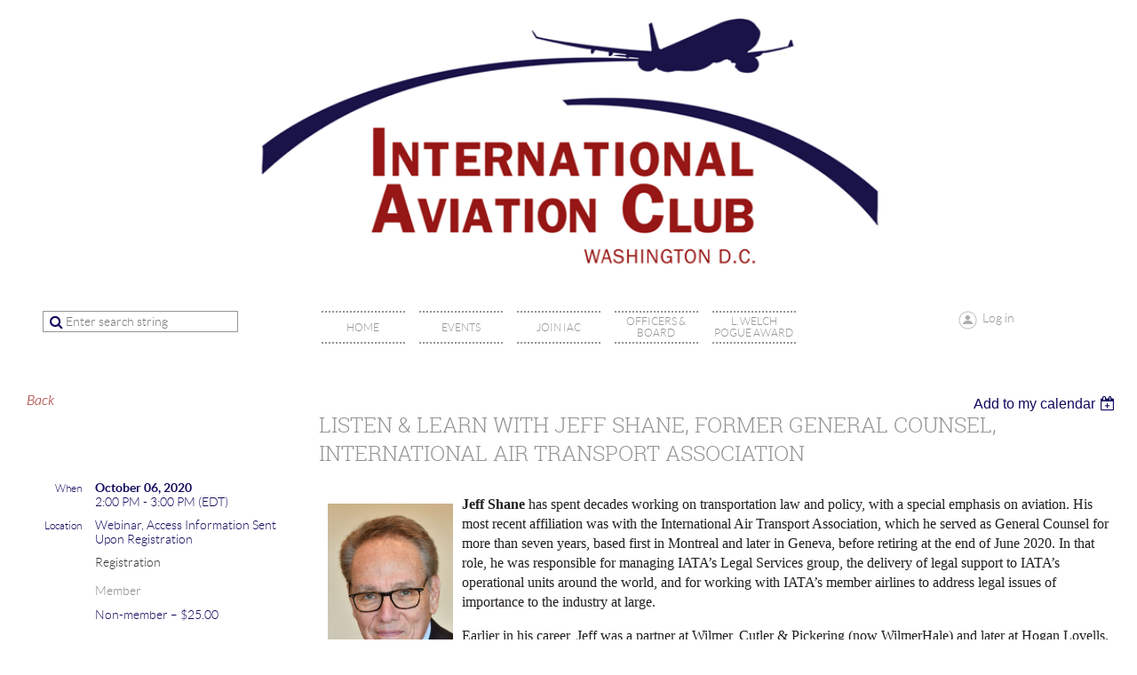

--- FILE ---
content_type: text/html; charset=utf-8
request_url: https://iacwashington.wildapricot.org/event-3938151
body_size: 9505
content:
<!DOCTYPE html>
<!--[if lt IE 7 ]><html lang="en" class="no-js ie6 "><![endif]-->
<!--[if IE 7 ]><html lang="en" class="no-js ie7 "> <![endif]-->
<!--[if IE 8 ]><html lang="en" class="no-js ie8 "> <![endif]-->
<!--[if IE 9 ]><html lang="en" class="no-js ie9 "><![endif]-->
<!--[if (gt IE 9)|!(IE)]><!--><html lang="en" class="no-js "> <!--<![endif]-->
  <head id="Head1">
		<link rel="stylesheet" type="text/css" href="https://kit-pro.fontawesome.com/releases/latest/css/pro.min.css" />
<meta name="viewport" content="width=device-width, initial-scale=1">
<link href="https://sf.wildapricot.org/BuiltTheme/showcase_blue.v3.0/current/b04446c3/Styles/combined.css" rel="stylesheet" type="text/css" /><link href="https://iacwashington.wildapricot.org/resources/theme/customStyles.css?t=637593549896100000" rel="stylesheet" type="text/css" /><link href="https://iacwashington.wildapricot.org/resources/theme/user.css?t=636281325780000000" rel="stylesheet" type="text/css" /><link href="https://live-sf.wildapricot.org/WebUI/built9.12.1-8e232c8/scripts/public/react/index-84b33b4.css" rel="stylesheet" type="text/css" /><link href="https://live-sf.wildapricot.org/WebUI/built9.12.1-8e232c8/css/shared/ui/shared-ui-compiled.css" rel="stylesheet" type="text/css" /><script type="text/javascript" language="javascript" id="idJavaScriptEnvironment">var bonaPage_BuildVer='9.12.1-8e232c8';
var bonaPage_AdminBackendUrl = '/admin/';
var bonaPage_StatRes='https://live-sf.wildapricot.org/WebUI/';
var bonaPage_InternalPageType = { isUndefinedPage : false,isWebPage : false,isAdminPage : false,isDialogPage : false,isSystemPage : true,isErrorPage : false,isError404Page : false };
var bonaPage_PageView = { isAnonymousView : true,isMemberView : false,isAdminView : false };
var WidgetMode = 0;
var bonaPage_IsUserAnonymous = true;
var bonaPage_ThemeVer='b04446c3636281325780000000637593549896100000'; var bonaPage_ThemeId = 'showcase_blue.v3.0'; var bonaPage_ThemeVersion = '3.0';
var bonaPage_id='1363833'; version_id='';
if (bonaPage_InternalPageType && (bonaPage_InternalPageType.isSystemPage || bonaPage_InternalPageType.isWebPage) && window.self !== window.top) { var success = true; try { var tmp = top.location.href; if (!tmp) { top.location = self.location; } } catch (err) { try { if (self != top) { top.location = self.location; } } catch (err) { try { if (self != top) { top = self; } success = false; } catch (err) { success = false; } } success = false; } if (!success) { window.onload = function() { document.open('text/html', 'replace'); document.write('<ht'+'ml><he'+'ad></he'+'ad><bo'+'dy><h1>Wrong document context!</h1></bo'+'dy></ht'+'ml>'); document.close(); } } }
try { function waMetricsGlobalHandler(args) { if (WA.topWindow.waMetricsOuterGlobalHandler && typeof(WA.topWindow.waMetricsOuterGlobalHandler) === 'function') { WA.topWindow.waMetricsOuterGlobalHandler(args); }}} catch(err) {}
 try { if (parent && parent.BonaPage) parent.BonaPage.implementBonaPage(window); } catch (err) { }
try { document.write('<style type="text/css"> .WaHideIfJSEnabled, .HideIfJSEnabled { display: none; } </style>'); } catch(err) {}
var bonaPage_WebPackRootPath = 'https://live-sf.wildapricot.org/WebUI/built9.12.1-8e232c8/scripts/public/react/';</script><script type="text/javascript" language="javascript" src="https://live-sf.wildapricot.org/WebUI/built9.12.1-8e232c8/scripts/shared/bonapagetop/bonapagetop-compiled.js" id="idBonaPageTop"></script><script type="text/javascript" language="javascript" src="https://live-sf.wildapricot.org/WebUI/built9.12.1-8e232c8/scripts/public/react/index-84b33b4.js" id="ReactPublicJs"></script><script type="text/javascript" language="javascript" src="https://live-sf.wildapricot.org/WebUI/built9.12.1-8e232c8/scripts/shared/ui/shared-ui-compiled.js" id="idSharedJs"></script><script type="text/javascript" language="javascript" src="https://live-sf.wildapricot.org/WebUI/built9.12.1-8e232c8/General.js" id=""></script><script type="text/javascript" language="javascript" src="https://sf.wildapricot.org/BuiltTheme/showcase_blue.v3.0/current/b04446c3/Scripts/combined.js" id=""></script><title>International Aviation Club - Listen &amp; Learn with Jeff Shane, former General Counsel, International Air Transport Association</title>
<link rel="search" type="application/opensearchdescription+xml" title="iacwashington.wildapricot.org" href="/opensearch.ashx" /></head>
  <body id="PAGEID_1363833" class="publicContentView LayoutMain">
<div class="mLayout layoutMain state1" id="mLayout">
<!-- header zone -->
		<div class="zoneHeaderOuter zoneOuter">
			<div class="zoneHeader container_12">
				<div class="zoneHeaderInner zoneInner s1_grid_12 s2_grid_12 s3_grid_12">
<div id="id_Header" data-componentId="Header" class="WaPlaceHolder WaPlaceHolderHeader" style=""><div style=""><div id="id_oOUnBui" class="WaGadgetFirst WaGadgetContent  gadgetStyleNone" style="background-color:#FFFFFF;" data-componentId="oOUnBui" ><div class="gadgetStyleBody gadgetContentEditableArea" style="" data-editableArea="0" data-areaHeight="auto">
<p align="center"><img src="/resources/Pictures/IAC%20logo%20large.png" alt="" title="" border="0" width="716" height="283"><br></p></div>
</div><div id="id_MazYzia" data-componentId="MazYzia" class="WaLayoutContainer" style=""><table cellspacing="0" cellpadding="0" class="WaLayoutTable" style=""><tr data-componentId="MazYzia_row" class="WaLayoutRow"><td id="id_FPPOAeU" data-componentId="FPPOAeU" class="WaLayoutItem" style="width:50%;"></td><td style="" data-componentId="FPPOAeU_separator" class="WaLayoutSeparator"><div style="width: inherit;"></div></td><td id="id_ZWWcGmo" data-componentId="ZWWcGmo" class="WaLayoutItem" style="width:50%;"></td></tr></table> </div><div id="id_69DsDBi" data-componentId="69DsDBi" class="WaLayoutContainerLast" style=""><table cellspacing="0" cellpadding="0" class="WaLayoutTable" style=""><tr data-componentId="69DsDBi_row" class="WaLayoutRow"><td id="id_T4qgwzq" data-componentId="T4qgwzq" class="WaLayoutItem" style="width:22%;"><div id="id_dhHHdyd" class="WaLayoutPlaceHolder placeHolderContainer" data-componentId="dhHHdyd" style=""><div style=""><div id="id_wJXCbK3" class="WaGadgetOnly WaGadgetSiteSearch  gadgetStyleNone" style="" data-componentId="wJXCbK3" ><div class="gadgetStyleBody " style=""  data-areaHeight="auto">
<div class="searchBoxOuter alignCenter">
	<div class="searchBox">
<form method="post" action="https://iacwashington.wildapricot.org/Sys/Search" id="id_wJXCbK3_form" class="generalSearchBox"  data-disableInAdminMode="true">
<span class="searchBoxFieldContainer"><input class="searchBoxField" type="text" name="searchString" id="idid_wJXCbK3_searchBox" value="" maxlength="300" autocomplete="off"  placeholder="Enter search string"></span>
<div class="autoSuggestionBox" id="idid_wJXCbK3_resultDiv"></div>
</form></div>
	</div>
	<script type="text/javascript">
		(function(){

			function init()
			{
				var model = {};
				model.gadgetId = 'idid_wJXCbK3';
				model.searchBoxId = 'idid_wJXCbK3_searchBox';
				model.resultDivId = 'idid_wJXCbK3_resultDiv';
				model.selectedTypes = '31';
				model.searchTemplate = 'https://iacwashington.wildapricot.org/Sys/Search?q={0}&types={1}&page={2}';
				model.searchActionUrl = '/Sys/Search/DoSearch';
				model.GoToSearchPageTextTemplate = 'Search for &#39;{0}&#39;';
				model.autoSuggest = true;
				var WASiteSearch = new WASiteSearchGadget(model);
			}

			jq$(document).ready(init);
		}) ();
	</script>
</div>
</div></div></div></td><td style="" data-componentId="T4qgwzq_separator" class="WaLayoutSeparator"><div style="width: inherit;"></div></td><td id="id_fMgvThc" data-componentId="fMgvThc" class="WaLayoutItem" style="width:53%;"><div id="id_INnqFAi" class="WaLayoutPlaceHolder placeHolderContainer" data-componentId="INnqFAi" style=""><div style=""><div id="id_yOhi7Wr" class="WaGadgetOnly WaGadgetMenuHorizontal  menuStyle001" style="" data-componentId="yOhi7Wr" ><div class="als-container id_yOhi7Wr" id="Hor-menu-id_yOhi7Wr">
  <span class="als-prev-wrap"><span class="als-prev"></span></span>
  <div class="als-viewport">
  	<ul class="als-wrapper">
<li class="als-item ">
	<a href="https://iacwashington.wildapricot.org/" title="Home" class="">
    <div class="als-item-wrap">
        <span>Home</span>
	</div>
    </a>
</li>
	
<li class="als-item ">
	<a href="https://iacwashington.wildapricot.org/Events.aspx" title="Events" class="">
    <div class="als-item-wrap">
        <span>Events</span>
	</div>
    </a>
</li>
	
<li class="als-item ">
	<a href="https://iacwashington.wildapricot.org/Membership-App" title="Join IAC" class="">
    <div class="als-item-wrap">
        <span>Join IAC</span>
	</div>
    </a>
</li>
	
<li class="als-item ">
	<a href="https://iacwashington.wildapricot.org/Officers.aspx" title="Officers &amp; Board" class="">
    <div class="als-item-wrap">
        <span>Officers &amp; Board</span>
	</div>
    </a>
</li>
	
<li class="als-item ">
	<a href="https://iacwashington.wildapricot.org/Welch-Pogue-Award" title="L. Welch Pogue Award" class="">
    <div class="als-item-wrap">
        <span>L. Welch Pogue Award</span>
	</div>
    </a>
</li>
	
</ul>
  </div>
  <span class="als-next-wrap"><span class="als-next"></span></span>
  	<script type="text/javascript">
		(function(){
			var isAlsPresent = false;

			jq$(document).ready(function () {
				if (jq$('#Hor-menu-id_yOhi7Wr .als-wrapper li').length > 0) {
					isAlsPresent = true;
					jq$("#Hor-menu-id_yOhi7Wr").als({
						menu_model_id: 'id_yOhi7Wr',
						visible_items: 'auto',
						scrolling_items: 'auto',
						orientation: "horizontal",
						circular: "no",
						autoscroll: "no",
						easing: "swing"
					});
				}
			});

			jq$(window).resize(function () {
				if (isAlsPresent) {
					jq$("#Hor-menu-id_yOhi7Wr").als('destroy');
					jq$("#Hor-menu-id_yOhi7Wr").als({
						menu_model_id: 'id_yOhi7Wr',
						visible_items: 'auto',
						scrolling_items: 'auto',
						orientation: "horizontal",
						circular: "no",
						autoscroll: "no",
						easing: "swing"
					});
				}
			});
		})();
	</script>
</div>
</div></div></div></td><td style="" data-componentId="fMgvThc_separator" class="WaLayoutSeparator"><div style="width: inherit;"></div></td><td id="id_kjacJQP" data-componentId="kjacJQP" class="WaLayoutItem" style="width:24%;"><div id="id_ZUdihjV" class="WaLayoutPlaceHolder placeHolderContainer" data-componentId="ZUdihjV" style=""><div style=""><div id="id_Y3YQQ4g" class="WaGadgetOnly WaGadgetLoginForm  gadgetStyleNone" style="" data-componentId="Y3YQQ4g" ><div class="gadgetStyleBody " style=""  data-areaHeight="auto">
<div class="loginContainerWrapper alignCenter">
    <div class="loginContainerInnerWrapper">
      <a id="id_Y3YQQ4g_loginLink" class="loginLink">Log in</a>
      <div id="id_Y3YQQ4g_loginContainer" class="loginContainer orientationHorizontal">
        <div class="loginContainerForm orientationHorizontal oAuthIsfalse">
          <div class="loginContainerShadowBox">
            <form method="post" action="https://iacwashington.wildapricot.org/Sys/Login" id="id_Y3YQQ4g_form" class="generalLoginBox"  data-disableInAdminMode="true">
<input type="hidden" name="ReturnUrl" id="id_Y3YQQ4g_returnUrl" value="">
              <input type="hidden" name="CurrentUrl" id="id_Y3YQQ4g_currentUrl" value="/event-3938151">
              <input type="hidden" name="browserData" id="id_Y3YQQ4g_browserField">
              <div>
                <div class="loginUserName">
<div class="loginUserNameTextBox">
		<input name="email" type="text" maxlength="100" placeholder="Email"  id="id_Y3YQQ4g_userName" tabindex="1" class="emailTextBoxControl"/>
	</div>
</div><div class="loginPassword">
    <div class="loginPasswordTextBox">
		<div class="password-wrapper">
			<input 
				name="password" 
				type="password" 
placeholder="Password" 
				maxlength="50" 
				id="id_Y3YQQ4g_password" 
				tabindex="2" 
				class="passwordTextBoxControl" 
				autocomplete="off"
			/>
			<i class="fa fa-eye-slash toggle-password" toggle="#id_Y3YQQ4g_password"></i>
		</div>
    </div>
</div>
<script>
  if (!window.__passwordToggleInitialized) {
    window.__passwordToggleInitialized = true;

    $(document).ready(function () {
      $('.toggle-password').each(function () {
        const $icon = $(this);
        const selector = $icon.attr('toggle');
        if (!selector) return;

        const $input = selector.startsWith('#') ? $(selector) : $('#' + selector);
        if (!$input.length) return;

        $icon.on('click', function () {
          try {
            const inputEl = $input[0];
            const currentType = inputEl.getAttribute('type');

            if (currentType === 'password') {
              inputEl.setAttribute('type', 'text');
              $icon.removeClass('fa-eye-slash').addClass('fa-eye');
            } else {
              inputEl.setAttribute('type', 'password');
              $icon.removeClass('fa-eye').addClass('fa-eye-slash');
            }
          } catch (err) {
            console.warn('Password toggle error:', err.message);
          }
        });
      });
    });
  }
</script>
 
    <input id="g-recaptcha-invisible_Y3YQQ4g" name="g-recaptcha-invisible" value="recaptcha" type="hidden"/> 
    <div id="recapcha_placeholder_Y3YQQ4g" style="display:none"></div>
    <span id="idReCaptchaValidator_Y3YQQ4g" errorMessage="Please verify that you are not a robot" style="display:none" validatorType="method" ></span>
    <script>
        $("#idReCaptchaValidator_Y3YQQ4g").on( "wavalidate", function(event, validationResult) {
            if (grecaptcha.getResponse(widgetId_Y3YQQ4g).length == 0){
                grecaptcha.execute(widgetId_Y3YQQ4g);	
                validationResult.shouldStopValidation = true;
                return;
            }

            validationResult.result = true;
        });
  
            var widgetId_Y3YQQ4g;

            var onloadCallback_Y3YQQ4g = function() {
                // Renders the HTML element with id 'recapcha_placeholder_Y3YQQ4g' as a reCAPTCHA widget.
                // The id of the reCAPTCHA widget is assigned to 'widgetId_Y3YQQ4g'.
                widgetId_Y3YQQ4g = grecaptcha.render('recapcha_placeholder_Y3YQQ4g', {
                'sitekey' : '6LfmM_UhAAAAAJSHT-BwkAlQgN0mMViOmaK7oEIV',
                'size': 'invisible',
                'callback': function(){
                    document.getElementById('g-recaptcha-invisible_Y3YQQ4g').form.submit();
                },
                'theme' : 'light'
            });
        };
    </script>
	
    <script src="https://www.google.com/recaptcha/api.js?onload=onloadCallback_Y3YQQ4g&render=explicit" async defer></script>

 <div class="loginAction">
	<input type="submit" onclick="if (!WA.isWidgetMode && !browserInfo.clientCookiesEnabled()) {alert('Warning: browser cookies disabled. Please enable them to use this website.'); return false;}"  name="ctl03$ctl02$loginViewControl$loginControl$Login" value="Log in" id="id_Y3YQQ4g_loginAction"  tabindex="4" class="loginButton loginButtonControl"/>	
</div>  
              </div>
              <div>
                <div class="loginActionRememberMe"><input id="id_Y3YQQ4g_rememberMe" type="checkbox" name="rememberMe" tabindex="3" class="rememberMeCheckboxControl"/><label for="id_Y3YQQ4g_rememberMe">Remember me</label></div><div class="loginPasswordForgot">
		<a rel="nofollow" href="https://iacwashington.wildapricot.org/Sys/ResetPasswordRequest">Forgot password</a>
	</div>
</div>
            </form></div>
        </div>
        </div>
    </div>
  </div>
  <script>
    jq$().ready(function() {
      var browserField = document.getElementById('id_Y3YQQ4g' + '_browserField');

      if (browserField) {
        browserField.value = browserInfo.getBrowserCapabilitiesData();
      }

      jq$('#id_Y3YQQ4g' + '_form').FormValidate();
      jq$('.WaGadgetLoginForm form').attr('data-disableInAdminMode', 'false');
    });
    
    jq$(document).ready(function() { new LoginBox({Id:'id_Y3YQQ4g'}); });  
  </script>  
  </div>
</div></div></div></td></tr></table> </div></div>
</div></div>
			</div>
		</div>
		<div class="zoneHeader1Outer zoneOuter">
			<div class="zoneHeader1 container_12">
				<div class="zoneHeader1Inner zoneInner s1_grid_12 s2_grid_12 s3_grid_12">
					<div class="color"></div>
</div>
			</div>
		</div>
		<div class="zoneHeader2Outer zoneOuter">
			<div class="zoneHeader12 container_12">
				<div class="zoneHeader2Inner zoneInner s1_grid_12 s2_grid_12 s3_grid_12">
</div>
			</div>
		</div>
		<!-- /header zone -->

<!-- content zone -->
	<div class="zoneContentOuter zoneOuter">
		<div class="zoneContent container_12">
			<div class="zoneContentInner s1_grid_12 s2_grid_12 s3_grid_12 zoneInner zoneRoundedCorners">
<div id="id_Content" data-componentId="Content" class="WaPlaceHolder WaPlaceHolderContent" style=""><div style=""><div id="id_HdIIETy" class="WaGadgetOnly WaGadgetEvents  gadgetStyleNone WaGadgetEventsStateDetails" style="" data-componentId="HdIIETy" >



<form method="post" action="" id="form">
<div class="aspNetHidden">
<input type="hidden" name="__VIEWSTATE" id="__VIEWSTATE" value="yDonqv3IT9bZAX3frK2AImONHtzCgA+aOfWtSMogdA0FuYj+8V1GUrC3bG00ReRzYjNB2ozmrxs6abFhBDSK8lwIQcax1TIdoqLygaoW7kj7FhVaopHn1fcL8wPxIPoLx5AT0HHV/HcPJAxy+gL0ddVM3MSIoK6WZn/fxdm9bp9SkRFyLkJrABdICYVClBCtmRRinq8sg9IX9dXSDTzuxTXbJ9Xkc5o9bzN9YFc0wWy/KVZlM8tuhT2gQrJVxbZRgx0YY/oNTwcp/sXyzSBcV1dZ0br3R90tbeqVoqOZP05Bwdvh" />
</div>

    
    <input type="hidden" name="FunctionalBlock1$contentModeHidden" id="FunctionalBlock1_contentModeHidden" value="1" />



       
  <div id="idEventsTitleMainContainer" class="pageTitleOuterContainer">
    <div id="idEventBackContainer" class="pageBackContainer">
      <a id="FunctionalBlock1_ctl00_eventPageViewBase_ctl00_ctl00_back" class="eventBackLink" href="javascript: history.back();">Back</a>
    </div>
      
    <div id="idEventViewSwitcher" class="pageViewSwitcherOuterContainer">
      
<div class="cornersContainer"><div class="topCorners"><div class="c1"></div><div class="c2"></div><div class="c3"></div><div class="c4"></div><div class="c5"></div></div></div>
  <div class="pageViewSwitcherContainer"><div class="d1"><div class="d2"><div class="d3"><div class="d4"><div class="d5"><div class="d6"><div class="d7"><div class="d8"><div class="d9"><div class="inner">
    <div id="init-add-event-to-calendar-dropdown-3938151" class="semantic-ui" style="color: inherit; background: transparent;"></div>
    <script>
      function initAddEventToCalendarDropDown3938151()
      {
        if (typeof window.initAddEventToCalendarDropDown !== 'function') { return; }
      
        const domNodeId = 'init-add-event-to-calendar-dropdown-3938151';
        const event = {
          id: '3938151',
          title: 'Listen &amp; Learn with Jeff Shane, former General Counsel, International Air Transport Association',
          description: '    Jeff Shane has spent decades working on transportation law and policy, with a special emphasis on aviation. His most recent affiliation was with the International Air Transport Association, which he served as General Counsel for more than seven years, based first in Montreal and later in Geneva, before retiring at the end of June 2020. In that role, he was responsible for managing IATA’s Legal Services group, the delivery of legal support to IATA’s operational units around the world, and for working with IATA’s member airlines to address legal issues of importance to the industry at large.    Earlier in his career, Jeff was a partner at Wilmer, Cutler &amp;amp; Pickering (now WilmerHale) and later at Hogan Lovells. In addition to his 14 years in private law practice, Jeff had a long career in the U.S. Government. He held three Presidential appointments, including Under Secretary of Transportation for Policy between 2003 and 2008. In addition to other senior positions at the U.S. Department of Transportation, he was Deputy Assistant Secretary of State for Transportation Affairs for four years, where he served as chief U.S. aviation negotiator.    Recognized for his role in establishing an Open Skies aviation policy for the United States, he was also a principal architect of USDOT’s approach to international aviation alliances and antitrust immunity. He was an early champion of the “NextGen” transformation of the U.S. air traffic control system, the acceleration of GPS modernization, and other technology initiatives to enhance the safety, security, and efficiency of aviation and other modes of transportation.    Jeff is a member of the Federal Aviation Administration’s Management Advisory Council and NASA’s National Space-Based Positioning, Navigation, and Timing (GPS) Advisory Board. He served in 2007 as President of the triennial Assembly of the International Civil Aviation Organization. He has also served as Chairman of the Commission on Air Transport of the Paris-based International Chamber of Commerce, Chairman of the Military Airlift Committee of the National Defense Transportation Association, Chair of the American Bar Association’s Forum on Air and Space Law, and President of the International Aviation Club. He taught for four years as an Adjunct Professor of Law at Georgetown University.    The recipient of a number of professional recognitions, Jeff is a graduate of Princeton and Columbia Law School. He is a member of the District of Columbia Bar. He lives with his wife and two daughters in Founex, Switzerland, near Geneva.      Moderator: Naveen Rao, Senior Regulatory Affairs Counsel, Atlas Air Worldwide            Cost:      Members: No charge for current IAC members to participate in this program.    Guests: Each current member can sign up one guest at no additional fee.    Nonmembers: $25 (Not a member? Click here to join)    Note: We are using the Zoom webinar platform to deliver this program. Attendees can access via the Zoom app or a browser. Access information will be sent upon registration.  '.replace(/\r+/g, ''),
          location: 'Webinar, Access Information Sent Upon Registration',
          url: window.location.href,
          allDay: 'True' === 'False',
          start: '2020-10-06T18:00:00Z', 
          end: '2020-10-06T19:00:00Z',
          sessions: [{"title":"Listen &amp; Learn with Jeff Shane, former General Counsel, International Air Transport Association","start":"2020-10-06T18:00:00Z","end":"2020-10-06T19:00:00Z","allDay":false}]
        };
      
        window.initAddEventToCalendarDropDown(event, domNodeId);
      }    
    
      window.BonaPage.addPageStateHandler(window.BonaPage.PAGE_PARSED, initAddEventToCalendarDropDown3938151);

    </script>
  </div></div></div></div></div></div></div></div></div></div></div>
<div class="cornersContainer"><div class="bottomCorners"><div class="c5"></div><div class="c4"></div><div class="c3"></div><div class="c2"></div><div class="c1"></div></div></div>

    </div>
    <div class="pageTitleContainer eventsTitleContainer">
      <h1 class="pageTitle SystemPageTitle">
        Listen &amp; Learn with Jeff Shane, former General Counsel, International Air Transport Association
      </h1>
    </div>
  </div>
      

      


<div class="boxOuterContainer boxBaseView"><div class="cornersContainer"><div class="topCorners"><div class="c1"></div><div class="c2"></div><div class="c3"></div><div class="c4"></div><div class="c5"></div><!--[if gt IE 6]><!--><div class="r1"><div class="r2"><div class="r3"><div class="r4"><div class="r5"></div></div></div></div></div><!--<![endif]--></div></div><div  class="boxContainer"><div class="d1"><div class="d2"><div class="d3"><div class="d4"><div class="d5"><div class="d6"><div class="d7"><div class="d8"><div class="d9"><div class="inner">
      
    <div class="boxBodyOuterContainer"><div class="cornersContainer"><div class="topCorners"><div class="c1"></div><div class="c2"></div><div class="c3"></div><div class="c4"></div><div class="c5"></div><!--[if gt IE 6]><!--><div class="r1"><div class="r2"><div class="r3"><div class="r4"><div class="r5"></div></div></div></div></div><!--<![endif]--></div></div><div  class="boxBodyContainer"><div class="d1"><div class="d2"><div class="d3"><div class="d4"><div class="d5"><div class="d6"><div class="d7"><div class="d8"><div class="d9"><div class="inner">
          
        <div class="boxBodyInfoOuterContainer boxBodyInfoViewFill"><div class="cornersContainer"><div class="topCorners"><div class="c1"></div><div class="c2"></div><div class="c3"></div><div class="c4"></div><div class="c5"></div><!--[if gt IE 6]><!--><div class="r1"><div class="r2"><div class="r3"><div class="r4"><div class="r5"></div></div></div></div></div><!--<![endif]--></div></div><div  class="boxBodyInfoContainer"><div class="d1"><div class="d2"><div class="d3"><div class="d4"><div class="d5"><div class="d6"><div class="d7"><div class="d8"><div class="d9"><div class="inner">
              
            

<div class="boxInfoContainer">
  <ul class="boxInfo">
    <li class="eventInfoStartDate">
      <label class="eventInfoBoxLabel">When</label>
      <div class="eventInfoBoxValue"><strong>October 06, 2020</strong></div>
    </li>
    <li id="FunctionalBlock1_ctl00_eventPageViewBase_ctl00_ctl00_eventInfoBox_startTimeLi" class="eventInfoStartTime">
      <label class="eventInfoBoxLabel">&nbsp;</label>
      <div class="eventInfoBoxValue"><span><div id="FunctionalBlock1_ctl00_eventPageViewBase_ctl00_ctl00_eventInfoBox_startTimeLocalizePanel" client-tz-item="America/New_York" client-tz-formatted=" (EDT)">
	2:00 PM - 3:00 PM
</div></span></div>
    </li>
    
    
    
    
    <li id="FunctionalBlock1_ctl00_eventPageViewBase_ctl00_ctl00_eventInfoBox_locationLi" class="eventInfoLocation">
      <label class="eventInfoBoxLabel">Location</label>
      <div class="eventInfoBoxValue"><span>Webinar, Access Information Sent Upon Registration</span></div>
    </li>
    <li id="FunctionalBlock1_ctl00_eventPageViewBase_ctl00_ctl00_eventInfoBox_ticketsLeft" class="eventInfoSpacesLeft">
      <label class="eventInfoBoxLabel">Spaces left</label>
      <div class="eventInfoBoxValue"><span>374</span></div>
    </li>
    
  </ul>
</div>

            
<div class="registrationInfoContainer">
  
    <h4 id="idRegistrationInfo" class="infoTitle">Registration</h4>
    <div class="infoText"></div>
  
  
    <ul class="registrationInfo">
  
    <li id="FunctionalBlock1_ctl00_eventPageViewBase_ctl00_ctl00_eventRegistrationTypesView_registrationTypesRepeater_ctl01_regTypeLi" class="disabled" title="Available for: Private, Government, Over 70, Retired
">
      <label class="regTypeLiLabel">
        <strong>
          Member
        </strong>
        
        
      </label>
      <div class="regTypeLiValue">
        <span class="regTypeLiValueSpan">
          
        </span>
      </div>
    </li>
  
    <li id="FunctionalBlock1_ctl00_eventPageViewBase_ctl00_ctl00_eventRegistrationTypesView_registrationTypesRepeater_ctl02_regTypeLi">
      <label class="regTypeLiLabel">
        <strong>
          Non-member – $25.00
        </strong>
        
        
      </label>
      <div class="regTypeLiValue">
        <span class="regTypeLiValueSpan">
          
        </span>
      </div>
    </li>
  
    </ul>  
  
</div>

              
            
              
            <div id="FunctionalBlock1_ctl00_eventPageViewBase_ctl00_ctl00_regTypeHr" class="regTypeHr" style="clear: both;"><hr /></div>

            
                
            
<div class="boxActionContainer">
  <div class="inner">
    
    
    
    
      <div class="infoRegistrationIsClosed">Registration is closed</div>
    
    
  </div>
</div>
              
          <div class="clearEndContainer"></div></div></div></div></div></div></div></div></div></div></div></div><div class="cornersContainer"><div class="bottomCorners"><!--[if gt IE 6]><!--><div class="r1"><div class="r2"><div class="r3"><div class="r4"><div class="r5"></div></div></div></div></div><!--<![endif]--><div class="c5"></div><div class="c4"></div><div class="c3"></div><div class="c2"></div><div class="c1"></div></div></div></div>

          <div class="boxBodyContentOuterContainer"><div class="cornersContainer"><div class="topCorners"><div class="c1"></div><div class="c2"></div><div class="c3"></div><div class="c4"></div><div class="c5"></div><!--[if gt IE 6]><!--><div class="r1"><div class="r2"><div class="r3"><div class="r4"><div class="r5"></div></div></div></div></div><!--<![endif]--></div></div><div  class="boxBodyContentContainer fixedHeight"><div class="d1"><div class="d2"><div class="d3"><div class="d4"><div class="d5"><div class="d6"><div class="d7"><div class="d8"><div class="d9"><div class="inner gadgetEventEditableArea">
                  <img src="/resources/Pictures/Speakers/IAC_Photo_Speaker_Shane_Jeff.jpg" alt="" title="" border="0" width="141" height="212" align="left" style="margin: 10px;">

<p></p>

<p><font face="Verdana" style="font-size: 16px;" color="#221E1F"><strong>Jeff Shane</strong> has spent decades working on transportation law and policy, with a special emphasis on aviation. His most recent affiliation was with the International Air Transport Association, which he served as General Counsel for more than seven years, based first in Montreal and later in Geneva, before retiring at the end of June 2020. In that role, he was responsible for managing IATA’s Legal Services group, the delivery of legal support to IATA’s operational units around the world, and for working with IATA’s member airlines to address legal issues of importance to the industry at large.</font></p>

<p><font face="Verdana" style="font-size: 16px;" color="#221E1F">Earlier in his career, Jeff was a partner at Wilmer, Cutler &amp; Pickering (now WilmerHale) and later at Hogan Lovells. In addition to his 14 years in private law practice, Jeff had a long career in the U.S. Government. He held three Presidential appointments, including Under Secretary of Transportation for Policy between 2003 and 2008. In addition to other senior positions at the U.S. Department of Transportation, he was Deputy Assistant Secretary of State for Transportation Affairs for four years, where he served as chief U.S. aviation negotiator.</font></p>

<p><font face="Verdana" style="font-size: 16px;" color="#221E1F">Recognized for his role in establishing an Open Skies aviation policy for the United States, he was also a principal architect of USDOT’s approach to international aviation alliances and antitrust immunity. He was an early champion of the “NextGen” transformation of the U.S. air traffic control system, the acceleration of GPS modernization, and other technology initiatives to enhance the safety, security, and efficiency of aviation and other modes of transportation.</font></p>

<p><font face="Verdana" style="font-size: 16px;" color="#221E1F">Jeff is a member of the Federal Aviation Administration’s Management Advisory Council and NASA’s National Space-Based Positioning, Navigation, and Timing (GPS) Advisory Board. He served in 2007 as President of the triennial Assembly of the International Civil Aviation Organization. He has also served as Chairman of the Commission on Air Transport of the Paris-based International Chamber of Commerce, Chairman of the Military Airlift Committee of the National Defense Transportation Association, Chair of the American Bar Association’s Forum on Air and Space Law, and President of the International Aviation Club. He taught for four years as an Adjunct Professor of Law at Georgetown University.</font></p>

<p><font face="Verdana" style="font-size: 16px;" color="#221E1F">The recipient of a number of professional recognitions, Jeff is a graduate of Princeton and Columbia Law School. He is a member of the District of Columbia Bar. He lives with his wife and two daughters in Founex, Switzerland, near Geneva.</font></p>

<p></p>

<p><font face="Verdana" color="#221E1F" style="font-size: 16px;">Moderator:&nbsp;<strong>Naveen Rao, Senior Regulatory Affairs Counsel, Atlas Air Worldwide</strong><br></font></p>

<p><font face="Verdana" color="#221E1F" style="font-size: 16px;"><strong style="color: rgb(17, 11, 94); font-family: Lato;"><strong style="color: rgb(34, 30, 31); font-family: Verdana;"><br></strong></strong></font></p>

<p><font face="Verdana" color="#221E1F" style="font-size: 16px;"><strong style="color: rgb(17, 11, 94); font-family: Lato;"><strong style="color: rgb(34, 30, 31); font-family: Verdana;">Cost:</strong></strong><br></font></p>

<p><span><font color="#221E1F" face="Verdana" style="font-size: 16px;"><strong>Members:</strong> No charge for current IAC members to participate in this program.</font></span></p>

<p><span><font color="#221E1F" face="Verdana" style="font-size: 16px;"><strong>Guests:</strong> Each <u>current</u> member can sign up <u>one</u> guest at no additional fee<strong>.</strong></font></span></p>

<p><span><font color="#221E1F" face="Verdana" style="font-size: 16px;"><strong>Nonmembers:</strong> $25 (Not a member? <a href="/Membership-App" style="">Click here</a> to join)</font></span></p>

<p><span><font color="#221E1F" face="Verdana" style="font-size: 16px;"><strong style="font-weight: bold;">Note:</strong> We are using the Zoom webinar platform to deliver this program. Attendees can access via the Zoom app or a browser. Access information will be sent upon registration.</font></span></p>
              <div class="clearEndContainer"></div></div></div></div></div></div></div></div></div></div></div></div><div class="cornersContainer"><div class="bottomCorners"><!--[if gt IE 6]><!--><div class="r1"><div class="r2"><div class="r3"><div class="r4"><div class="r5"></div></div></div></div></div><!--<![endif]--><div class="c5"></div><div class="c4"></div><div class="c3"></div><div class="c2"></div><div class="c1"></div></div></div></div>
        
      <div class="clearEndContainer"></div></div></div></div></div></div></div></div></div></div></div></div><div class="cornersContainer"><div class="bottomCorners"><!--[if gt IE 6]><!--><div class="r1"><div class="r2"><div class="r3"><div class="r4"><div class="r5"></div></div></div></div></div><!--<![endif]--><div class="c5"></div><div class="c4"></div><div class="c3"></div><div class="c2"></div><div class="c1"></div></div></div></div>
       
  <div class="clearEndContainer"></div></div></div></div></div></div></div></div></div></div></div></div><div class="cornersContainer"><div class="bottomCorners"><!--[if gt IE 6]><!--><div class="r1"><div class="r2"><div class="r3"><div class="r4"><div class="r5"></div></div></div></div></div><!--<![endif]--><div class="c5"></div><div class="c4"></div><div class="c3"></div><div class="c2"></div><div class="c1"></div></div></div></div>



<script>
    var isBatchWizardRegistration = false;
    if (isBatchWizardRegistration) 
    {
        var graphqlOuterEndpoint = '/sys/api/graphql';;
        var batchEventRegistrationWizard = window.createBatchEventRegistrationWizard(graphqlOuterEndpoint);
        
        batchEventRegistrationWizard.openWizard({
            eventId: 3938151
        });
    }
</script>

 

  
<div class="aspNetHidden">

	<input type="hidden" name="__VIEWSTATEGENERATOR" id="__VIEWSTATEGENERATOR" value="2AE9EEA8" />
</div></form></div></div>
</div></div>
		</div>
	</div>
	<!-- /content zone -->

<!-- footer zone -->
		<div class="zoneFooterOuter zoneOuter">
			<div class="zoneFooter container_12">
				<div class="zoneFooterInner zoneInner s1_grid_12 s2_grid_12 s3_grid_12 zoneRoundedCorners">
</div>
			</div>
		</div>
		<div class="zoneFooter1Outer zoneOuter">
			<div class="zoneFooter1 container_12">
				<div class="zoneFooter1Inner zoneInner s1_grid_12 s2_grid_12 s3_grid_12">
<div id="id_Footer1" data-componentId="Footer1" class="WaPlaceHolder WaPlaceHolderFooter1" style="background-color:#110B5E;"><div style=""><div id="id_MKdsjLR" data-componentId="MKdsjLR" class="WaLayoutContainerOnly" style=""><table cellspacing="0" cellpadding="0" class="WaLayoutTable" style=""><tr data-componentId="MKdsjLR_row" class="WaLayoutRow"><td id="id_gBYUhV4" data-componentId="gBYUhV4" class="WaLayoutItem" style="width:50%;"><div id="id_kS3SLuI" class="WaLayoutPlaceHolder placeHolderContainer" data-componentId="kS3SLuI" style=""><div style=""><div id="id_D5cg6cr" class="WaGadgetOnly WaGadgetContent  gadgetStyleNone" style="background-color:transparent;" data-componentId="D5cg6cr" ><div class="gadgetStyleBody gadgetContentEditableArea" style="" data-editableArea="0" data-areaHeight="auto">
<p><span><font color="#ffffff"><br></font></span></p><p align="center"><span><font color="#ffffff">© 2026 International Aviation Club of Washington, D.C.&nbsp; All rights reserved.</font></span><br></p></div>
</div></div></div></td><td style="" data-componentId="gBYUhV4_separator" class="WaLayoutSeparator"><div style="width: inherit;"></div></td><td id="id_OnRoamL" data-componentId="OnRoamL" class="WaLayoutItem" style="width:50%;"><div id="id_syMnU5n" class="WaLayoutPlaceHolder placeHolderContainer" data-componentId="syMnU5n" style=""><div style=""><div id="id_T1Nhj8f" class="WaGadgetOnly WaGadgetContent  gadgetStyleNone" style="" data-componentId="T1Nhj8f" ><div class="gadgetStyleBody gadgetContentEditableArea" style="" data-editableArea="0" data-areaHeight="auto">
<p style="font-weight: 300; line-height: 24px;" align="center"><strong><font color="#FFFFFF">CONTACT US:</font></strong></p>

<p style="line-height: 24px;" align="center"><font color="#FFFFFF" style=""><strong style="font-weight: 300;">&nbsp;Email:</strong> <span style="">info@iacwashington.org<br><strong style="font-weight: 300; font-family: Lato;">Phone: </strong><span style="">571.351.6855<br><span><span style=""><span style="">Mailing Addres</span></span><font color="#FFFFFF" style="font-family: Lato;"><span style="">s:</span>&nbsp;</font></span><font color="#FFFFFF" style="font-weight: 300; font-family: Lato;">2800 Eisenhower Avenue, Suite 210, Alexandria, VA 22314</font><br></span></span></font></p></div>
</div></div></div></td></tr></table> </div></div>
</div></div>
			</div>
		</div>
		<!-- /footer zone -->
		
		<!-- branding zone -->
<div class="zoneBrandingOuter zoneOuter">
			<div class="zoneBranding container_12">
				<div class="zoneBrandingInner zoneInner s1_grid_12 s2_grid_12 s3_grid_12">
<div id="idFooterPoweredByContainer">
	<span id="idFooterPoweredByWA">
</span>
</div>
</div>
			</div>
		</div>
<!-- /branding zone -->
</div></body>
</html>
<script type="text/javascript">if (window.BonaPage && BonaPage.setPageState) { BonaPage.setPageState(BonaPage.PAGE_PARSED); }</script>

--- FILE ---
content_type: text/html; charset=utf-8
request_url: https://www.google.com/recaptcha/api2/anchor?ar=1&k=6LfmM_UhAAAAAJSHT-BwkAlQgN0mMViOmaK7oEIV&co=aHR0cHM6Ly9pYWN3YXNoaW5ndG9uLndpbGRhcHJpY290Lm9yZzo0NDM.&hl=en&v=PoyoqOPhxBO7pBk68S4YbpHZ&theme=light&size=invisible&anchor-ms=20000&execute-ms=30000&cb=z6x3aao2clbb
body_size: 50366
content:
<!DOCTYPE HTML><html dir="ltr" lang="en"><head><meta http-equiv="Content-Type" content="text/html; charset=UTF-8">
<meta http-equiv="X-UA-Compatible" content="IE=edge">
<title>reCAPTCHA</title>
<style type="text/css">
/* cyrillic-ext */
@font-face {
  font-family: 'Roboto';
  font-style: normal;
  font-weight: 400;
  font-stretch: 100%;
  src: url(//fonts.gstatic.com/s/roboto/v48/KFO7CnqEu92Fr1ME7kSn66aGLdTylUAMa3GUBHMdazTgWw.woff2) format('woff2');
  unicode-range: U+0460-052F, U+1C80-1C8A, U+20B4, U+2DE0-2DFF, U+A640-A69F, U+FE2E-FE2F;
}
/* cyrillic */
@font-face {
  font-family: 'Roboto';
  font-style: normal;
  font-weight: 400;
  font-stretch: 100%;
  src: url(//fonts.gstatic.com/s/roboto/v48/KFO7CnqEu92Fr1ME7kSn66aGLdTylUAMa3iUBHMdazTgWw.woff2) format('woff2');
  unicode-range: U+0301, U+0400-045F, U+0490-0491, U+04B0-04B1, U+2116;
}
/* greek-ext */
@font-face {
  font-family: 'Roboto';
  font-style: normal;
  font-weight: 400;
  font-stretch: 100%;
  src: url(//fonts.gstatic.com/s/roboto/v48/KFO7CnqEu92Fr1ME7kSn66aGLdTylUAMa3CUBHMdazTgWw.woff2) format('woff2');
  unicode-range: U+1F00-1FFF;
}
/* greek */
@font-face {
  font-family: 'Roboto';
  font-style: normal;
  font-weight: 400;
  font-stretch: 100%;
  src: url(//fonts.gstatic.com/s/roboto/v48/KFO7CnqEu92Fr1ME7kSn66aGLdTylUAMa3-UBHMdazTgWw.woff2) format('woff2');
  unicode-range: U+0370-0377, U+037A-037F, U+0384-038A, U+038C, U+038E-03A1, U+03A3-03FF;
}
/* math */
@font-face {
  font-family: 'Roboto';
  font-style: normal;
  font-weight: 400;
  font-stretch: 100%;
  src: url(//fonts.gstatic.com/s/roboto/v48/KFO7CnqEu92Fr1ME7kSn66aGLdTylUAMawCUBHMdazTgWw.woff2) format('woff2');
  unicode-range: U+0302-0303, U+0305, U+0307-0308, U+0310, U+0312, U+0315, U+031A, U+0326-0327, U+032C, U+032F-0330, U+0332-0333, U+0338, U+033A, U+0346, U+034D, U+0391-03A1, U+03A3-03A9, U+03B1-03C9, U+03D1, U+03D5-03D6, U+03F0-03F1, U+03F4-03F5, U+2016-2017, U+2034-2038, U+203C, U+2040, U+2043, U+2047, U+2050, U+2057, U+205F, U+2070-2071, U+2074-208E, U+2090-209C, U+20D0-20DC, U+20E1, U+20E5-20EF, U+2100-2112, U+2114-2115, U+2117-2121, U+2123-214F, U+2190, U+2192, U+2194-21AE, U+21B0-21E5, U+21F1-21F2, U+21F4-2211, U+2213-2214, U+2216-22FF, U+2308-230B, U+2310, U+2319, U+231C-2321, U+2336-237A, U+237C, U+2395, U+239B-23B7, U+23D0, U+23DC-23E1, U+2474-2475, U+25AF, U+25B3, U+25B7, U+25BD, U+25C1, U+25CA, U+25CC, U+25FB, U+266D-266F, U+27C0-27FF, U+2900-2AFF, U+2B0E-2B11, U+2B30-2B4C, U+2BFE, U+3030, U+FF5B, U+FF5D, U+1D400-1D7FF, U+1EE00-1EEFF;
}
/* symbols */
@font-face {
  font-family: 'Roboto';
  font-style: normal;
  font-weight: 400;
  font-stretch: 100%;
  src: url(//fonts.gstatic.com/s/roboto/v48/KFO7CnqEu92Fr1ME7kSn66aGLdTylUAMaxKUBHMdazTgWw.woff2) format('woff2');
  unicode-range: U+0001-000C, U+000E-001F, U+007F-009F, U+20DD-20E0, U+20E2-20E4, U+2150-218F, U+2190, U+2192, U+2194-2199, U+21AF, U+21E6-21F0, U+21F3, U+2218-2219, U+2299, U+22C4-22C6, U+2300-243F, U+2440-244A, U+2460-24FF, U+25A0-27BF, U+2800-28FF, U+2921-2922, U+2981, U+29BF, U+29EB, U+2B00-2BFF, U+4DC0-4DFF, U+FFF9-FFFB, U+10140-1018E, U+10190-1019C, U+101A0, U+101D0-101FD, U+102E0-102FB, U+10E60-10E7E, U+1D2C0-1D2D3, U+1D2E0-1D37F, U+1F000-1F0FF, U+1F100-1F1AD, U+1F1E6-1F1FF, U+1F30D-1F30F, U+1F315, U+1F31C, U+1F31E, U+1F320-1F32C, U+1F336, U+1F378, U+1F37D, U+1F382, U+1F393-1F39F, U+1F3A7-1F3A8, U+1F3AC-1F3AF, U+1F3C2, U+1F3C4-1F3C6, U+1F3CA-1F3CE, U+1F3D4-1F3E0, U+1F3ED, U+1F3F1-1F3F3, U+1F3F5-1F3F7, U+1F408, U+1F415, U+1F41F, U+1F426, U+1F43F, U+1F441-1F442, U+1F444, U+1F446-1F449, U+1F44C-1F44E, U+1F453, U+1F46A, U+1F47D, U+1F4A3, U+1F4B0, U+1F4B3, U+1F4B9, U+1F4BB, U+1F4BF, U+1F4C8-1F4CB, U+1F4D6, U+1F4DA, U+1F4DF, U+1F4E3-1F4E6, U+1F4EA-1F4ED, U+1F4F7, U+1F4F9-1F4FB, U+1F4FD-1F4FE, U+1F503, U+1F507-1F50B, U+1F50D, U+1F512-1F513, U+1F53E-1F54A, U+1F54F-1F5FA, U+1F610, U+1F650-1F67F, U+1F687, U+1F68D, U+1F691, U+1F694, U+1F698, U+1F6AD, U+1F6B2, U+1F6B9-1F6BA, U+1F6BC, U+1F6C6-1F6CF, U+1F6D3-1F6D7, U+1F6E0-1F6EA, U+1F6F0-1F6F3, U+1F6F7-1F6FC, U+1F700-1F7FF, U+1F800-1F80B, U+1F810-1F847, U+1F850-1F859, U+1F860-1F887, U+1F890-1F8AD, U+1F8B0-1F8BB, U+1F8C0-1F8C1, U+1F900-1F90B, U+1F93B, U+1F946, U+1F984, U+1F996, U+1F9E9, U+1FA00-1FA6F, U+1FA70-1FA7C, U+1FA80-1FA89, U+1FA8F-1FAC6, U+1FACE-1FADC, U+1FADF-1FAE9, U+1FAF0-1FAF8, U+1FB00-1FBFF;
}
/* vietnamese */
@font-face {
  font-family: 'Roboto';
  font-style: normal;
  font-weight: 400;
  font-stretch: 100%;
  src: url(//fonts.gstatic.com/s/roboto/v48/KFO7CnqEu92Fr1ME7kSn66aGLdTylUAMa3OUBHMdazTgWw.woff2) format('woff2');
  unicode-range: U+0102-0103, U+0110-0111, U+0128-0129, U+0168-0169, U+01A0-01A1, U+01AF-01B0, U+0300-0301, U+0303-0304, U+0308-0309, U+0323, U+0329, U+1EA0-1EF9, U+20AB;
}
/* latin-ext */
@font-face {
  font-family: 'Roboto';
  font-style: normal;
  font-weight: 400;
  font-stretch: 100%;
  src: url(//fonts.gstatic.com/s/roboto/v48/KFO7CnqEu92Fr1ME7kSn66aGLdTylUAMa3KUBHMdazTgWw.woff2) format('woff2');
  unicode-range: U+0100-02BA, U+02BD-02C5, U+02C7-02CC, U+02CE-02D7, U+02DD-02FF, U+0304, U+0308, U+0329, U+1D00-1DBF, U+1E00-1E9F, U+1EF2-1EFF, U+2020, U+20A0-20AB, U+20AD-20C0, U+2113, U+2C60-2C7F, U+A720-A7FF;
}
/* latin */
@font-face {
  font-family: 'Roboto';
  font-style: normal;
  font-weight: 400;
  font-stretch: 100%;
  src: url(//fonts.gstatic.com/s/roboto/v48/KFO7CnqEu92Fr1ME7kSn66aGLdTylUAMa3yUBHMdazQ.woff2) format('woff2');
  unicode-range: U+0000-00FF, U+0131, U+0152-0153, U+02BB-02BC, U+02C6, U+02DA, U+02DC, U+0304, U+0308, U+0329, U+2000-206F, U+20AC, U+2122, U+2191, U+2193, U+2212, U+2215, U+FEFF, U+FFFD;
}
/* cyrillic-ext */
@font-face {
  font-family: 'Roboto';
  font-style: normal;
  font-weight: 500;
  font-stretch: 100%;
  src: url(//fonts.gstatic.com/s/roboto/v48/KFO7CnqEu92Fr1ME7kSn66aGLdTylUAMa3GUBHMdazTgWw.woff2) format('woff2');
  unicode-range: U+0460-052F, U+1C80-1C8A, U+20B4, U+2DE0-2DFF, U+A640-A69F, U+FE2E-FE2F;
}
/* cyrillic */
@font-face {
  font-family: 'Roboto';
  font-style: normal;
  font-weight: 500;
  font-stretch: 100%;
  src: url(//fonts.gstatic.com/s/roboto/v48/KFO7CnqEu92Fr1ME7kSn66aGLdTylUAMa3iUBHMdazTgWw.woff2) format('woff2');
  unicode-range: U+0301, U+0400-045F, U+0490-0491, U+04B0-04B1, U+2116;
}
/* greek-ext */
@font-face {
  font-family: 'Roboto';
  font-style: normal;
  font-weight: 500;
  font-stretch: 100%;
  src: url(//fonts.gstatic.com/s/roboto/v48/KFO7CnqEu92Fr1ME7kSn66aGLdTylUAMa3CUBHMdazTgWw.woff2) format('woff2');
  unicode-range: U+1F00-1FFF;
}
/* greek */
@font-face {
  font-family: 'Roboto';
  font-style: normal;
  font-weight: 500;
  font-stretch: 100%;
  src: url(//fonts.gstatic.com/s/roboto/v48/KFO7CnqEu92Fr1ME7kSn66aGLdTylUAMa3-UBHMdazTgWw.woff2) format('woff2');
  unicode-range: U+0370-0377, U+037A-037F, U+0384-038A, U+038C, U+038E-03A1, U+03A3-03FF;
}
/* math */
@font-face {
  font-family: 'Roboto';
  font-style: normal;
  font-weight: 500;
  font-stretch: 100%;
  src: url(//fonts.gstatic.com/s/roboto/v48/KFO7CnqEu92Fr1ME7kSn66aGLdTylUAMawCUBHMdazTgWw.woff2) format('woff2');
  unicode-range: U+0302-0303, U+0305, U+0307-0308, U+0310, U+0312, U+0315, U+031A, U+0326-0327, U+032C, U+032F-0330, U+0332-0333, U+0338, U+033A, U+0346, U+034D, U+0391-03A1, U+03A3-03A9, U+03B1-03C9, U+03D1, U+03D5-03D6, U+03F0-03F1, U+03F4-03F5, U+2016-2017, U+2034-2038, U+203C, U+2040, U+2043, U+2047, U+2050, U+2057, U+205F, U+2070-2071, U+2074-208E, U+2090-209C, U+20D0-20DC, U+20E1, U+20E5-20EF, U+2100-2112, U+2114-2115, U+2117-2121, U+2123-214F, U+2190, U+2192, U+2194-21AE, U+21B0-21E5, U+21F1-21F2, U+21F4-2211, U+2213-2214, U+2216-22FF, U+2308-230B, U+2310, U+2319, U+231C-2321, U+2336-237A, U+237C, U+2395, U+239B-23B7, U+23D0, U+23DC-23E1, U+2474-2475, U+25AF, U+25B3, U+25B7, U+25BD, U+25C1, U+25CA, U+25CC, U+25FB, U+266D-266F, U+27C0-27FF, U+2900-2AFF, U+2B0E-2B11, U+2B30-2B4C, U+2BFE, U+3030, U+FF5B, U+FF5D, U+1D400-1D7FF, U+1EE00-1EEFF;
}
/* symbols */
@font-face {
  font-family: 'Roboto';
  font-style: normal;
  font-weight: 500;
  font-stretch: 100%;
  src: url(//fonts.gstatic.com/s/roboto/v48/KFO7CnqEu92Fr1ME7kSn66aGLdTylUAMaxKUBHMdazTgWw.woff2) format('woff2');
  unicode-range: U+0001-000C, U+000E-001F, U+007F-009F, U+20DD-20E0, U+20E2-20E4, U+2150-218F, U+2190, U+2192, U+2194-2199, U+21AF, U+21E6-21F0, U+21F3, U+2218-2219, U+2299, U+22C4-22C6, U+2300-243F, U+2440-244A, U+2460-24FF, U+25A0-27BF, U+2800-28FF, U+2921-2922, U+2981, U+29BF, U+29EB, U+2B00-2BFF, U+4DC0-4DFF, U+FFF9-FFFB, U+10140-1018E, U+10190-1019C, U+101A0, U+101D0-101FD, U+102E0-102FB, U+10E60-10E7E, U+1D2C0-1D2D3, U+1D2E0-1D37F, U+1F000-1F0FF, U+1F100-1F1AD, U+1F1E6-1F1FF, U+1F30D-1F30F, U+1F315, U+1F31C, U+1F31E, U+1F320-1F32C, U+1F336, U+1F378, U+1F37D, U+1F382, U+1F393-1F39F, U+1F3A7-1F3A8, U+1F3AC-1F3AF, U+1F3C2, U+1F3C4-1F3C6, U+1F3CA-1F3CE, U+1F3D4-1F3E0, U+1F3ED, U+1F3F1-1F3F3, U+1F3F5-1F3F7, U+1F408, U+1F415, U+1F41F, U+1F426, U+1F43F, U+1F441-1F442, U+1F444, U+1F446-1F449, U+1F44C-1F44E, U+1F453, U+1F46A, U+1F47D, U+1F4A3, U+1F4B0, U+1F4B3, U+1F4B9, U+1F4BB, U+1F4BF, U+1F4C8-1F4CB, U+1F4D6, U+1F4DA, U+1F4DF, U+1F4E3-1F4E6, U+1F4EA-1F4ED, U+1F4F7, U+1F4F9-1F4FB, U+1F4FD-1F4FE, U+1F503, U+1F507-1F50B, U+1F50D, U+1F512-1F513, U+1F53E-1F54A, U+1F54F-1F5FA, U+1F610, U+1F650-1F67F, U+1F687, U+1F68D, U+1F691, U+1F694, U+1F698, U+1F6AD, U+1F6B2, U+1F6B9-1F6BA, U+1F6BC, U+1F6C6-1F6CF, U+1F6D3-1F6D7, U+1F6E0-1F6EA, U+1F6F0-1F6F3, U+1F6F7-1F6FC, U+1F700-1F7FF, U+1F800-1F80B, U+1F810-1F847, U+1F850-1F859, U+1F860-1F887, U+1F890-1F8AD, U+1F8B0-1F8BB, U+1F8C0-1F8C1, U+1F900-1F90B, U+1F93B, U+1F946, U+1F984, U+1F996, U+1F9E9, U+1FA00-1FA6F, U+1FA70-1FA7C, U+1FA80-1FA89, U+1FA8F-1FAC6, U+1FACE-1FADC, U+1FADF-1FAE9, U+1FAF0-1FAF8, U+1FB00-1FBFF;
}
/* vietnamese */
@font-face {
  font-family: 'Roboto';
  font-style: normal;
  font-weight: 500;
  font-stretch: 100%;
  src: url(//fonts.gstatic.com/s/roboto/v48/KFO7CnqEu92Fr1ME7kSn66aGLdTylUAMa3OUBHMdazTgWw.woff2) format('woff2');
  unicode-range: U+0102-0103, U+0110-0111, U+0128-0129, U+0168-0169, U+01A0-01A1, U+01AF-01B0, U+0300-0301, U+0303-0304, U+0308-0309, U+0323, U+0329, U+1EA0-1EF9, U+20AB;
}
/* latin-ext */
@font-face {
  font-family: 'Roboto';
  font-style: normal;
  font-weight: 500;
  font-stretch: 100%;
  src: url(//fonts.gstatic.com/s/roboto/v48/KFO7CnqEu92Fr1ME7kSn66aGLdTylUAMa3KUBHMdazTgWw.woff2) format('woff2');
  unicode-range: U+0100-02BA, U+02BD-02C5, U+02C7-02CC, U+02CE-02D7, U+02DD-02FF, U+0304, U+0308, U+0329, U+1D00-1DBF, U+1E00-1E9F, U+1EF2-1EFF, U+2020, U+20A0-20AB, U+20AD-20C0, U+2113, U+2C60-2C7F, U+A720-A7FF;
}
/* latin */
@font-face {
  font-family: 'Roboto';
  font-style: normal;
  font-weight: 500;
  font-stretch: 100%;
  src: url(//fonts.gstatic.com/s/roboto/v48/KFO7CnqEu92Fr1ME7kSn66aGLdTylUAMa3yUBHMdazQ.woff2) format('woff2');
  unicode-range: U+0000-00FF, U+0131, U+0152-0153, U+02BB-02BC, U+02C6, U+02DA, U+02DC, U+0304, U+0308, U+0329, U+2000-206F, U+20AC, U+2122, U+2191, U+2193, U+2212, U+2215, U+FEFF, U+FFFD;
}
/* cyrillic-ext */
@font-face {
  font-family: 'Roboto';
  font-style: normal;
  font-weight: 900;
  font-stretch: 100%;
  src: url(//fonts.gstatic.com/s/roboto/v48/KFO7CnqEu92Fr1ME7kSn66aGLdTylUAMa3GUBHMdazTgWw.woff2) format('woff2');
  unicode-range: U+0460-052F, U+1C80-1C8A, U+20B4, U+2DE0-2DFF, U+A640-A69F, U+FE2E-FE2F;
}
/* cyrillic */
@font-face {
  font-family: 'Roboto';
  font-style: normal;
  font-weight: 900;
  font-stretch: 100%;
  src: url(//fonts.gstatic.com/s/roboto/v48/KFO7CnqEu92Fr1ME7kSn66aGLdTylUAMa3iUBHMdazTgWw.woff2) format('woff2');
  unicode-range: U+0301, U+0400-045F, U+0490-0491, U+04B0-04B1, U+2116;
}
/* greek-ext */
@font-face {
  font-family: 'Roboto';
  font-style: normal;
  font-weight: 900;
  font-stretch: 100%;
  src: url(//fonts.gstatic.com/s/roboto/v48/KFO7CnqEu92Fr1ME7kSn66aGLdTylUAMa3CUBHMdazTgWw.woff2) format('woff2');
  unicode-range: U+1F00-1FFF;
}
/* greek */
@font-face {
  font-family: 'Roboto';
  font-style: normal;
  font-weight: 900;
  font-stretch: 100%;
  src: url(//fonts.gstatic.com/s/roboto/v48/KFO7CnqEu92Fr1ME7kSn66aGLdTylUAMa3-UBHMdazTgWw.woff2) format('woff2');
  unicode-range: U+0370-0377, U+037A-037F, U+0384-038A, U+038C, U+038E-03A1, U+03A3-03FF;
}
/* math */
@font-face {
  font-family: 'Roboto';
  font-style: normal;
  font-weight: 900;
  font-stretch: 100%;
  src: url(//fonts.gstatic.com/s/roboto/v48/KFO7CnqEu92Fr1ME7kSn66aGLdTylUAMawCUBHMdazTgWw.woff2) format('woff2');
  unicode-range: U+0302-0303, U+0305, U+0307-0308, U+0310, U+0312, U+0315, U+031A, U+0326-0327, U+032C, U+032F-0330, U+0332-0333, U+0338, U+033A, U+0346, U+034D, U+0391-03A1, U+03A3-03A9, U+03B1-03C9, U+03D1, U+03D5-03D6, U+03F0-03F1, U+03F4-03F5, U+2016-2017, U+2034-2038, U+203C, U+2040, U+2043, U+2047, U+2050, U+2057, U+205F, U+2070-2071, U+2074-208E, U+2090-209C, U+20D0-20DC, U+20E1, U+20E5-20EF, U+2100-2112, U+2114-2115, U+2117-2121, U+2123-214F, U+2190, U+2192, U+2194-21AE, U+21B0-21E5, U+21F1-21F2, U+21F4-2211, U+2213-2214, U+2216-22FF, U+2308-230B, U+2310, U+2319, U+231C-2321, U+2336-237A, U+237C, U+2395, U+239B-23B7, U+23D0, U+23DC-23E1, U+2474-2475, U+25AF, U+25B3, U+25B7, U+25BD, U+25C1, U+25CA, U+25CC, U+25FB, U+266D-266F, U+27C0-27FF, U+2900-2AFF, U+2B0E-2B11, U+2B30-2B4C, U+2BFE, U+3030, U+FF5B, U+FF5D, U+1D400-1D7FF, U+1EE00-1EEFF;
}
/* symbols */
@font-face {
  font-family: 'Roboto';
  font-style: normal;
  font-weight: 900;
  font-stretch: 100%;
  src: url(//fonts.gstatic.com/s/roboto/v48/KFO7CnqEu92Fr1ME7kSn66aGLdTylUAMaxKUBHMdazTgWw.woff2) format('woff2');
  unicode-range: U+0001-000C, U+000E-001F, U+007F-009F, U+20DD-20E0, U+20E2-20E4, U+2150-218F, U+2190, U+2192, U+2194-2199, U+21AF, U+21E6-21F0, U+21F3, U+2218-2219, U+2299, U+22C4-22C6, U+2300-243F, U+2440-244A, U+2460-24FF, U+25A0-27BF, U+2800-28FF, U+2921-2922, U+2981, U+29BF, U+29EB, U+2B00-2BFF, U+4DC0-4DFF, U+FFF9-FFFB, U+10140-1018E, U+10190-1019C, U+101A0, U+101D0-101FD, U+102E0-102FB, U+10E60-10E7E, U+1D2C0-1D2D3, U+1D2E0-1D37F, U+1F000-1F0FF, U+1F100-1F1AD, U+1F1E6-1F1FF, U+1F30D-1F30F, U+1F315, U+1F31C, U+1F31E, U+1F320-1F32C, U+1F336, U+1F378, U+1F37D, U+1F382, U+1F393-1F39F, U+1F3A7-1F3A8, U+1F3AC-1F3AF, U+1F3C2, U+1F3C4-1F3C6, U+1F3CA-1F3CE, U+1F3D4-1F3E0, U+1F3ED, U+1F3F1-1F3F3, U+1F3F5-1F3F7, U+1F408, U+1F415, U+1F41F, U+1F426, U+1F43F, U+1F441-1F442, U+1F444, U+1F446-1F449, U+1F44C-1F44E, U+1F453, U+1F46A, U+1F47D, U+1F4A3, U+1F4B0, U+1F4B3, U+1F4B9, U+1F4BB, U+1F4BF, U+1F4C8-1F4CB, U+1F4D6, U+1F4DA, U+1F4DF, U+1F4E3-1F4E6, U+1F4EA-1F4ED, U+1F4F7, U+1F4F9-1F4FB, U+1F4FD-1F4FE, U+1F503, U+1F507-1F50B, U+1F50D, U+1F512-1F513, U+1F53E-1F54A, U+1F54F-1F5FA, U+1F610, U+1F650-1F67F, U+1F687, U+1F68D, U+1F691, U+1F694, U+1F698, U+1F6AD, U+1F6B2, U+1F6B9-1F6BA, U+1F6BC, U+1F6C6-1F6CF, U+1F6D3-1F6D7, U+1F6E0-1F6EA, U+1F6F0-1F6F3, U+1F6F7-1F6FC, U+1F700-1F7FF, U+1F800-1F80B, U+1F810-1F847, U+1F850-1F859, U+1F860-1F887, U+1F890-1F8AD, U+1F8B0-1F8BB, U+1F8C0-1F8C1, U+1F900-1F90B, U+1F93B, U+1F946, U+1F984, U+1F996, U+1F9E9, U+1FA00-1FA6F, U+1FA70-1FA7C, U+1FA80-1FA89, U+1FA8F-1FAC6, U+1FACE-1FADC, U+1FADF-1FAE9, U+1FAF0-1FAF8, U+1FB00-1FBFF;
}
/* vietnamese */
@font-face {
  font-family: 'Roboto';
  font-style: normal;
  font-weight: 900;
  font-stretch: 100%;
  src: url(//fonts.gstatic.com/s/roboto/v48/KFO7CnqEu92Fr1ME7kSn66aGLdTylUAMa3OUBHMdazTgWw.woff2) format('woff2');
  unicode-range: U+0102-0103, U+0110-0111, U+0128-0129, U+0168-0169, U+01A0-01A1, U+01AF-01B0, U+0300-0301, U+0303-0304, U+0308-0309, U+0323, U+0329, U+1EA0-1EF9, U+20AB;
}
/* latin-ext */
@font-face {
  font-family: 'Roboto';
  font-style: normal;
  font-weight: 900;
  font-stretch: 100%;
  src: url(//fonts.gstatic.com/s/roboto/v48/KFO7CnqEu92Fr1ME7kSn66aGLdTylUAMa3KUBHMdazTgWw.woff2) format('woff2');
  unicode-range: U+0100-02BA, U+02BD-02C5, U+02C7-02CC, U+02CE-02D7, U+02DD-02FF, U+0304, U+0308, U+0329, U+1D00-1DBF, U+1E00-1E9F, U+1EF2-1EFF, U+2020, U+20A0-20AB, U+20AD-20C0, U+2113, U+2C60-2C7F, U+A720-A7FF;
}
/* latin */
@font-face {
  font-family: 'Roboto';
  font-style: normal;
  font-weight: 900;
  font-stretch: 100%;
  src: url(//fonts.gstatic.com/s/roboto/v48/KFO7CnqEu92Fr1ME7kSn66aGLdTylUAMa3yUBHMdazQ.woff2) format('woff2');
  unicode-range: U+0000-00FF, U+0131, U+0152-0153, U+02BB-02BC, U+02C6, U+02DA, U+02DC, U+0304, U+0308, U+0329, U+2000-206F, U+20AC, U+2122, U+2191, U+2193, U+2212, U+2215, U+FEFF, U+FFFD;
}

</style>
<link rel="stylesheet" type="text/css" href="https://www.gstatic.com/recaptcha/releases/PoyoqOPhxBO7pBk68S4YbpHZ/styles__ltr.css">
<script nonce="ZiNY5tdNgLFkv73aD1XLOA" type="text/javascript">window['__recaptcha_api'] = 'https://www.google.com/recaptcha/api2/';</script>
<script type="text/javascript" src="https://www.gstatic.com/recaptcha/releases/PoyoqOPhxBO7pBk68S4YbpHZ/recaptcha__en.js" nonce="ZiNY5tdNgLFkv73aD1XLOA">
      
    </script></head>
<body><div id="rc-anchor-alert" class="rc-anchor-alert"></div>
<input type="hidden" id="recaptcha-token" value="[base64]">
<script type="text/javascript" nonce="ZiNY5tdNgLFkv73aD1XLOA">
      recaptcha.anchor.Main.init("[\x22ainput\x22,[\x22bgdata\x22,\x22\x22,\[base64]/[base64]/[base64]/[base64]/[base64]/[base64]/KGcoTywyNTMsTy5PKSxVRyhPLEMpKTpnKE8sMjUzLEMpLE8pKSxsKSksTykpfSxieT1mdW5jdGlvbihDLE8sdSxsKXtmb3IobD0odT1SKEMpLDApO08+MDtPLS0pbD1sPDw4fFooQyk7ZyhDLHUsbCl9LFVHPWZ1bmN0aW9uKEMsTyl7Qy5pLmxlbmd0aD4xMDQ/[base64]/[base64]/[base64]/[base64]/[base64]/[base64]/[base64]\\u003d\x22,\[base64]\x22,\x22JMKcWhbDh8OEwoNTw6sTEsOZFirDghPCtRoyw60Yw4TDu8Kcw7XCoWIRAkpuUMO/MMO/K8Omw6TDhSlDwpvCmMO/fSUjdcOZesOYwpbDmsO4LBfDjsKiw4Qww7s+WyjDkMKefQ/ChUZQw47Cj8KubcKpwprCp18Qw5HDj8KGCsO4LMOYwpAaAHnCkyMld0hlwqTCrSQjCsKAw4LCoBLDkMOXwpEODw3CuUvCm8O3wqFKElRRwpkgQV7Ctg/CvsOfQzsQwofDmggtY2UYeXMWWxzDoxV9w5EIw6RdIcK4w4ZofMO+TMK9woRvw6o3cwZMw7zDvmBgw5V5PMO5w4UywqPDjU7Csws+Z8O+w6Z2wqJBVcKDwr/Dmw/DjRTDg8K5w4vDrXZ1UyhMwonDgwc7w4vCtQnCinLClFMtwoB0ZcKCw7oLwoNUw4I6AsKpw4HCisKOw4hwRl7DksOBMTMMDcKFScOsDRHDtsOzFsKnFiB+f8KOSVnCtMOGw5LDvcO4MibDnsOPw5LDkMKLMw81wqHCj1XClWQhw58vPsKDw6sxwoYYQsKcwq/[base64]/ZMKtw7FJGmBoVMOhw75CEMK4JcOtE2pCAlzCscOlbcO/bE3Co8OhJSjCnTLCrSgKw6PDnHkDbsOnwp3DrUYBHj0Nw53Ds8O6XgssNcOYEMK2w47CgU/DoMOrC8Oxw5dXw7TCucKCw6nDjGDDmVDDtsOCw5rCrXHCq3TCpsKWw6ggw6hcwpdSWzApw7nDkcKEw7oqwr7DtMKcQsOlwp9mHsOUw58jIXDCtldiw7lnw6s9w5oHwpXCusO5G0PCtWnDqSnCtTPDtcK/wpLCm8OxbsOIdcOLTE5tw6RGw4bCh2vDpsOZBMODw41Ow4PDjBJxOQnDmivCvB5GwrDDjw06HzrDn8KkThxsw6hJR8K0CmvCvhhkN8OPw6FRw5bDtcKleA/[base64]/DjV0owrfCmMKYwoxyJsKSeMO6GQ3ChsK7E3QKwqV1f2ILenjCs8KlwocMQml3EsKHwoDCiHbDusKkw7xQw4sXw7DCl8K6NnEDb8OzCj/CiArDscODw4NJMlrCnMKkZ0rDtsOxw6NAw51FwrNsMm3DnMOmHMKoc8OjUnFfwprDgHZcEUnCqW5MAMKYISx/wrTCqsKfMU7Do8KZPcOYw6/Cl8OuD8ORwpEgwpXDt8K1B8Odw5TCj8KRWcKzfBrCjwnCryIIBMKWw5fDm8OWw5VIw5IyJ8K5w5dnfifDh19QHsOPLcK0ezQQw4RHVMOcbMOgwozCiMK2w4dfWBbCmsOKwo/CnDzDoSvCqcOCLMKaw7/DomvDpXDDtnbCvkolwrk5T8O9w7DCjsKow4N+wq3DmsO8SSJqw6hvX8OAfkBzwoMkw7vDmgNfbnvDlTnCmMKzw5xOW8Oywpxrw7QOw7XCh8KFc3IEwqzCpEFNUcOxFMO/OMKswp3DmGcmY8Kpw7/CocOxABJFw5zDq8KOwqZFb8KXw7bCsCQ5MXrDoTTDmcOJw4oAw4/DsMKDwrTDjTLCr2DChS/Cl8O3wpdyw7d1RcKbwrcbSS0paMKPJnNeKMKqwo8XwqnCowrDtFjDkn3DhcKkwpDConzDvsKnwqHDokPDrsOtw4XCpCA0w4kKw6N9w5EteHgQJ8KJw7E2wr3Dh8O4w67DksKgfRHCtMK0ZU8XXsKqKMOZUMKiwoYAEcKUwo4QDwXCpsKPwqLCg0xvwoXDvSLDpj/CvCo1fG8pwoLCp0/CpMKqWcOmwrIhVsKkFcO5woHCnVdJE240MsK9w7MOwr5gwrEKw7TDmRjCs8ORw6A0w5bCtm06w6w3fsOgOEHCj8KTw5HDqxzDsMKZworCgQdDwqRvwrgDwppew4o/AsO1LmXDkmrCisOEBH/[base64]/DunfCpH8PwoDCqcOww7nDtx/Dr8KfWVYMPcO2w5XDpHhNwrrDg8Obwo3Cr8KTFDDCvDhKMAZzehDDs2/[base64]/[base64]/[base64]/DvsOwP8O3woDDnHZiw4F5UcOkwo1bMyF9NxfCpWbCuXN3E8Ozw4wnaMOsw59zQHnCsDc4wpDDqsKReMK2VMKOIMOUwpnCn8KAw6ZtwpBoQcOoaUDDp2txw5XDjxrDgCZRw4omHMOTwps/wo/DpcO+w7p9HzsUw67CtsOifGrCksKlR8ODw5wzw4ZQI8KUA8OdDMKBw7sOUsOiFHHCrH8eWngOw7bDhjkjworDvcK4bcKxVcOZwqvDpMO0G3fDj8O9KCEtw7nCkMOnKcKfDXXDlMKNcQfCuMK5wqRcw4lKwoXDp8KNUl9YMcO6WnXCui1dBsKGNjLCpcKKwoRMXTXCnG/CpWDCqT7DpS1qw7IDw4rCsVDDvAxnQsOPegYJwrrCtsKsFn3Cgy7Cj8O0w6UPwo9Mw7AiYDDCmDbCqMKuw7NwwrUPR1Z3w6IyOMK4TcORJcOKwpVsw7zDrQk+w5vDs8K3GxbCj8KmwqdgwqjCgMOmEMKVYATCgiPDo2LCjjrDrkPDjCtrw6lDwp/DpsK8w784wp0oDMOFMTBAw4PCqsOrw6PDlHVJw5w9w7rCqsOqw61cbh/CkMKKU8OUw5dmwrXCu8KrH8OsAX1Hw4srDmk7w4rDh0HDlCDCrMKCwrVtMCDCs8KdLsOYwqRsF1DDvMKsHsKyw4HCsMOfQMKYJy4MVcOCGzMJwqrCo8KmO8OSw44cDcKfG0wFS2hWwqBzfMK7w6TCsm/[base64]/DucOmw491K8OJBD7Dk8KRwo7DgcK3wptfIUVCKEsiwpnCtyBkw7xbOXnDghvCmcKTLsOnw7zDjyh9elnCuHXDuVXDjMOMS8K5w7rCt2PCrAHDlsKKdGQYN8OCGMKxNyY5DUN0wqDCnDR9w5DCmcOOw64Ww7jDvsKNw68XGV0hKsOJw7vCsRN/EMOSRCt9KQUbw6BSIsKMwqrDux5HZ2RsEsO5wpU/woYAwqvCp8OPw5giaMObYsO+KCzDicOOw7QgfMKFMFtCRsOxOx/[base64]/CqMOoZcK6wqpxw7LDug09wpt5KmslwrDDhF3DqMKbK8KDwpLDlcOxwqnDtxXDucKNC8KtwpgVw7bDgcKBw6bDh8KqQ8KlAH5ZUsKfEwTDkC/DrsKjN8Owwr/DqcOiP1wIwoHDkMKUwrUBw6bDuTjDlcOpw4XDgcOKw5rCicOvw4M0OQBGJV/Dvm4ww68LwpFVDGpePnHDh8Oaw5LCoUvCvsOuAi3CsDDCmMKTB8KjJGTCqMOnAMKfwqJeJER8HsK3wrBRw7fCjBkuwqbChsKTHMK7wo0Lw68wMcOWCS7CmcKYOcKJHgRuwojCs8OZKMK7w6wLwq9YXhpXw4vDjAkEccK0e8O/[base64]/[base64]/[base64]/DvAHCh8KKYT/DknHDrsOpP8OtYQk4w4QWw6R8JmHCowd+w4I8w6hoIlcwdcKnIcOKUsONFcObwr9ww6zClcK5KHTCoH4fwoQAVMKDw6TDqgNVSX/CoR/Dln1Gw4zCpy4QRMORIxjCgmDCqj1nTDfDp8ONw59acsOrJMKqwpNbwrAUwogdPmV0w7jDrcK+wrDCpllFwprDrmINLxZjG8OMwpfChn3CtTkQwqrDqQcnfVg6N8OMP0rCo8KgwrXDtsKDRX/DsD1uEcK3wpIlQijCjMKkwoBZCmQcRcO/w6bDsCnDl8O0wpVOXSbCnElCw4cLwrF+CcK0dyvDrwHDlMOJwpZhw6IJGBzDv8KOTEbDhMONw7LCvMK/RwBDEcOfwoXClXswLBUnwq0tXF7DpGjDn3pVasK5wqAfw4bDu2rDs2LDpDDDl03DjzLCssKlCsK3XzpDw4gvEmtXwpMFwr0XVMK1bVJ1TQYjKgVQwqnCsmTDiALChMOdw7kCwqobw7zDmMKtw59yRsOgwqfDpMOWIhnCjizDj8KRwqE+woxVw4UXImXCs3Jzw5wPVz/CjMO1WMOWQ37DsEIrOMKQwrsdcEcsEsOEw4TCvxoqwoTDs8OWw4zChsOvNwMcTcK2wr3CtsOhdXzCvsOOw4TDhyHCg8K2w6LCoMKXwrkWKSDCrMOFVMO0CwLCqcKlwpvCiz0Cwp3DinUNwobChUYaw5/CvMO7wrRUwqcAwozDh8OeXMOpwrvCqSFnwoBpwpRGw5vCqsK6w7U6wrF1FMOcZxHDtkTCocK7wr8VwrsFw7M0wokZfVkGUMOzRcOYwp0lDhnCtArDmcOTEUA0FsKVAHZjw7YKw7jDlsOGw7bCk8K2VcKIUMOIFVrDmMKwD8KMw7DCnMKYL8Kxwr/DiFjDhizDpRjDiWkVNcKTRMOiUzrCgsOYHkJYw7LDvxHDjVcYw5XCv8KiwpcOw67ChsOwHcOPCcKqJsOCwqYgOz/DuFRHfTPCtcOyaxQ5BMKcwqYfwqITdMORw5Jkw5hUwoRtWsOZO8Kjw41kWzJ5wo5swoLCvMOuYsO8NyvCtMOIw4Fiw7HDlcKkW8O8w6XDnsOFwpMOw7HCl8O/Ng/DiE8wwrHDq8OsZGZdIsKbDkXDvsOdwpYjw4jCj8OFwr4dwqvDsSB5w4dVwpE/wpsXXD7CsEHCn0TClV7Cu8OHdlDCnEtLR8K+TmDDncOgw6VKCTlBImx/EMOaw7XDrcO9LFXDiD8OSlIdf2XCiiNRAhE/TQA7UMKEO3XDtsOrccK4wrXDkcK7WWQ4TSfCjsOAcMKUw57DgHjDkUHDkcO6wozCkwFXXMKYwqDClCrCm3TCr8KWwpnDncOnVkhqDn/DskA3XTFCJsOiwrHCtUZUaUpNViLCrcKyd8OqY8KEFMKNCcOWwppCGSDDjcOpI1vDoMKVw5sVBMOEw40rw6/CgnNhwoPDpE0+BcOva8O2TcOEQlLCln7Dvi0Fwq7DvDTCoV42OEbDgMKADMOvXhrDiWFBF8KVwqdtMTTDqSxTw499w6HChsOuwqJ6QHnCoh/CvgY5w6zDpAgNwrjDq19Wwo/CuwNFw5bCmjspwoclw78OwoM7w5Jbw6wSa8KcwprDuG3CkcO6OsKWRcK/wqTDizVBUwkDfMKEw6LCrMO9LsKmwrtqwrQPCyEZwrTDmV1Dw6HCl1Yfw4bCi119w6cYw4zClzMbwp8jw5DCncKYLXrDhhsMfsOlZsOIwoXCvcKSNQ4SOMKiw5DCmDjDmsKPwonDt8OrYcKPFjA6cSIGw7PCknRowp/DhsKLwoVXwowTwrnCqn3CgcOLfcKSwqhubQYGDsOBwq4Iw4bCrMOFwqdCN8KaAMOVb2rDiMKow7zDhwrCv8KYbcOWesOUVB4UYkchwrhow7Nww6PDkBjCoicpFcOydGjDrnERU8ONw63Ch2VrwqnCi0VCRFfClHDDmS9/[base64]/wpPCtEJsXEEjwpLCjS95w4ZrEWPDoxfCjH8BfcKyw4/DgcOqw6c2BATDvcOOwpzCscOQDMOOc8OucMK+wpHDq1rDph/DoMO8FMOcIQLCsCJ3LsOUwpA+HsO+wrMKNsKZw7F9w4J8OcO2w7LDn8KAWDovw5rClsKvHBLDglvCpMKQPjvDnit+I2x4w6TCsFPDuBTDnS0QUVXCvCnCgnoXVmkdwrfDrMKefB3Dj1AKSwtKLcK/wqvDj2o4w78Lw4hyw4Q9wrTDssKRHifCisKUw4o2w4DDt2slw5VpNmoCTE7CrkrCvUE0w6MxbsO1AVYLw6vCt8KLwrzDrDkJG8OZw79ufUwnw7vDpMKzwqrDpMO2w4jCl8Khw5jDlMKEeEFEwpvCrmRXDA7DoMOOP8Knw7PDlMOgw6lmw6zCvcKuwp/[base64]/CSU1AzfCuQFCw5LClAYDwovCqcOJw5LDpsObwrHDvXfDssKow77CvDLCrlrCi8OQCAAJwrBGVGrCpcK+w7HCsUPDoQHDucOhNThDwq0Qw4YYahsnX1wfdTN9CsKxN8KgKMKlwrDDpDbCucKOwqJtfBEuFlnCvC4pw7vCncK3w4nCqGkgwq/[base64]/DmB93wokiw7A4AhHCmQvCqsK3H8O9woPCmcOEw4TDvsO/aULClsKncmnCs8OnwpcfwqjDiMKew4FcXMOXw5gSw60kwpvDlHgmw65uHsOOwoMXFsOdw77CicO+w78xw7bDksKWA8Kcw5Vgw77CiAsffsOTw6Qrwr7CmD/CojrDjhUOw6hiZ23DiWzDkSFNw6HDusOMeCZZw7FYGGLCmcOpw4zChifDoR/[base64]/wqJXAydow4BLUUnDosKLbSLDmE0OLsONwrzCp8Kgw4XDpsO9wr5Xw5/DksOrwotQw67Dl8OVwqzCg8OrRjoxw6jCtMOfw7rCmjo/Clp3wpXCncKJAU/DsyLCo8OcRmjCq8O4bMKDwqPCp8OSw4/Dg8KMwoNzw4UpwoJ2w7nDkl7Cv1XDqlTDk8KZw5bDiDNLwrtCccKkJsK5M8OPwrfCmMKPTMK4wpxVNH96OsKdOsOMw7Q2wrtPYsKbwocFcAlTw5BoQ8K5wrctw6vDmkp+fjPDjcOqwqHCkcOXKRLCuMOPwrs0wo8lw4t4G8ObcHVyOsOAL8KEA8OYCz7CqWkjw6/CgENew6hqw6sCw6LCq2IeH8OBwoLDpg8ywofCnGLCk8OkPlbDpsOnEWhjeX8lW8KTwqXDgUvCosOOw7HCon7Di8OCdynDlSBIwqBGw55Mw5/Cm8Kaw5YaHMK6RhTCvgjCpBTCuz/DhkIzw6DDl8KSGB0ew7dYQ8OzwooiZsO3WW5mQMOvc8O+RsOowofCnUDCrxIeEMO3fzDCicKZwr7Dg1J9wqhNLcO7McOrw6LDmhJcw6PDplZ6w47CscKgwozDn8Onwq/CqQ7Di2x7w5DClyjDucKfZV4bw6/Cs8KdHmTDqsK0woA1VHTDjkTDo8K5wqjCnkw5wofCkUHCrMO/w51XwpZdw7bCjTEAOMO4w5PDjTowE8OgasK0LwPDhMK2agvCj8KFwrIuwokIHUXChcOlwrYQSMOmwoUMZMOWeMO9MsOqAztcw5MdwqJHw57DkFzDuRfCpMO3wpTCqMOhDcKIw6/CnRzDlsOaf8OKaE4pO3MCNsK5wq7CgSQlwqfChAbCogPDnw19wpzDscKFw4xvKlUew4/ClkbDucKDe2Aew4UZecKDw4BrwqRdw5PCiWrClUMBw6sHwrNJwpbDnsOIwqjDgcK2w6smFcK9w6/[base64]/Dj8KMwr9nNcK2LQ0CwqQQwqEDOTTDnS0+w5Bkw5J3wo/DvGvCtn8bw7XDoBx5O2zCiygSwpTCqxXDhm3DmMO2Y2Q+wpfCm0TDlkzDkcK2w5nDkcOFw6RUw4RXMWzCsGhdw7XCisKVJsK2wrXCpsKLwrEhAcOmIsO5wrBYw514XgF1HwzDlMODworDnynClz7DrW/Dk245QV4bYg/[base64]/CqcOdwrtTwqE6w4zDiiDDrndswogdB33CjAdVQ8OewprCpH4nw5/CqMOBeH4kw4TCmcOew7/Cp8KYfDsLwooVw5nDtmEvd0jDuCfCtMKXworClAYIKMKHFsOkwr7DoU3Cq2TDvsKkAUYlw74/JVPDqMKSCMOFw6jCsErDvMK1wrEqf0M5w4nCj8Omw6ofw6XDpjjDjgPDqB4/wrfDvMOdw7TDrMKgw73Duh4nw4cKTMKuAlHCuR7DhEQWwoA1LkYdD8KXwpRIGV4nYGHDsh3CqcKOAsKxRErClzgAw7FFw6XCnUlVw4cufgXCp8KTwrBqw5nCucO7RXgnwozCqMKmw59bNMOawqhHw5LDiMOXwrMew7Z/w7DCoMO1WC/[base64]/DoAYIKsOlwqrDjg1fYcO5VcKrfEcpwqzDvsODSxzDnMOcw4FnbSvDo8Ovw7BXDcO/TlTDj04pwo9xwp7CkMOgdsOZwpfCicKDwpfCh3RPw67CkcKPFi/DosOCw5l4MMKwGjECDMKYRMKnw4LDmzdyGsOqM8Oww6HCpDPCuMO+RMOePAHCncKGCsK7w4hCbD4eNsK/[base64]/aiVkw7s/w5DDtcOvw581w7XDtjoDw5DCtj3CmH3CucK+w7kNwrHCiMOJwogHw4XCjMOMw7XDl8KqfMO1KFTCrUQtwrLCgMKQwpBSw6DDicO9w7ogEibDgcODw5IJwrF9worCswZlw4wywqvDukxbwqNcIX/[base64]/DlUAIFi/DgsOHSFDCjCjDsMKVERzCsMKlw6rCuMKWAUdwAHdULsKZw65IAjvCoFBXw4XDqGFNw4UBwrrDq8KrIcOyw57DvcKHKV/Cv8OKGMK4woBiwpPDu8KEI2nDnkEDw4bDj3ouSsK/blRsw5TCpsObw5LDkMKIMl/CjgYINcOPNMKyWcO4w41tBCzDnsKMw7vDvMOtwr7Cm8KWw4g8HMK/wq3DnMO0fTjCuMKKesKPwrJ7woXCnsKfwoZ/L8OdaMKLwoU+wp3CjMKmbnjDn8Kxw5bDoGknwqciWcOlwoBsAHPDrsKTRRtLw47DggRewojCpQvDkyvClS/DtCspwrnCvsKRw4zCr8OEwr1zRcOqQcKOScObCVzCqMK/AgxcwqfCgUxYwqIhASYnEkwsw5LCgsOewp7DmMK/wqpIw7ktf3sfwp9jMTnClsOaw77DmcK7w5HDiSrCrmwTw5nChcOwCcKWZAvDuVfDiVTCo8OnRQ4se2XCmlDDocKjwoV1ZA1aw4HDnR00YADCr1XCnygqUyTCqsKOV8OkchsUwo5JMsKcw4MYaEoIHsOhw6/CpcKwJldJw6DCosO0YkAwDMK4PsOLbgfCtGgswpnDtsKFwpEiKgnDicKOG8KOBV/[base64]/CicOYSnfDmw4uSMK0ccKnw7cuw45fGwdCwrxTw5kIS8OmMcKmw5d2D8O1wpvCpsKhKyRfw6dtw4jDoDBcw4/DiMKrDxPDmcKDwoQUYMOuDsKXwqvDlMONKsOCFgB5wrxtA8OLVcKcw6/[base64]/Dlk97acKDQ8OSwrY9EFTDjnvDn3vDtU/DoMK9w7xew4PDjcOwwq5NSSnDvD/[base64]/[base64]/BsKCNsO5MnNzw6HDrsOFw5zDgzgqWMO/cTvCtsOZO8KJfF3CiMKIwqYPZ8Kfa8K3w60IcsOQccOvw4IQw5UVw6/[base64]/CjV3CssKCwpnDq8KyQcOWBjrCm8KMwoXCmCjChMOpFTrCosKONm0/w6p2w4vDlm7DkUrDu8KrwpAwKl7CtnvDq8K6JMO4bsOzC8OzUSDDilJpw4FZS8KZRz5zSld0wprCgMOFTW/[base64]/w7TDgS9hAWFSLcK8AcKxw6QNwpd2WsK0SnFYwofCjk/[base64]/fMOcIsO9Z8OlNcKAw7HCijXDiFDDi8KPYRnCvFjCoMKRfMKrwoHCjsOfw6xiwqzCpUggJFrCvsK5w5nDmQbDssKzwqAcKcO5DcOtTcKOw6Rnw5nCl1bDuEbDokLDgADDjU/Du8O3wolWw7nCkMOhwpZiwpxywo88wrAKw6DDrMKpcBfDozDCvQHCgMOLX8OyQsKVDMOVaMObGMKLEQZhbBDCnsK/M8O/[base64]/CkMKnw6LCtX/Cr8OdwrbCiyXClsKpY8OoLCbCtSjClR3DjMOuL0ZrwrjDtcOqw4Rpei98wqfDm3nCh8KHWSTCscOYw6DCsMKVwrTChsK8wqoYwr/CqUrCljrCgVHDs8KhaRvDjMK/J8OGTsO8JUhqw4fCmBnDngwXw53CjcOjwoJ0MsK4fSV/HcKXwoUwwr/CgcOMEsKPITxQwonDjknDtnw3LDfDssOHw45iw5BUwqrCgnHChMOkb8OUwrgbNcO4IcKcw7/[base64]/[base64]/DlwfDm8OGPUJIZE8nOcKbwqrDqmN5ZDUzw4rCh8OAMsKtw74XT8OYPFwjNlnCp8KtFg/[base64]/Ct8OWOMOCKMOrUAfCpsOFw7pewqclwokHay/ClhvCjhhYEcOBN3bDosKsB8K5XFDCvsOmA8KjfnXDocOEVV/DqlXDksOhEsKUFAzDgsOcSmENVlVcXMOEEQcIw6h8YMK+wqRvw47Cg3I5wr3CicKCw7DDiMKaCcKiKT14EhM2Mw/Di8OmJWl9IMKfRnzCgMKSw5DDqEtXw4vDicOvWgVewq4SEcOPfMOLTCjDhMKcwoIWSV/DvcOCbsK1w60wwoDDuhTCuB7Dpl1Rw6A/w7zDmsO0wrJNBV/DrcOvwqjDkhNzw4HDhcKfBMKGw5/DlEzDgsO6wonCvsK7wqbCksOiwp7DoWzDv8ORw4tvYA1vwrnCiMOLw6/[base64]/b8KDccOqwqVdwr9RKmBUECbDo8Ohw5/[base64]/CpcONw5h2woXDjCMIwqfCohTCu8KowrhOZXfCozXCg2PCvgnCuMOZwp9WwojCt3JgLcKLYwPCkTByHg/CtCzDpsOiw4bCtsOJwpbDuQnCgngzX8O7wrzCrMO3f8KpwqdswpPDrcKAwqlZw4tKw6ROGsOJwrJIfMOgwq4Tw51rQ8Kww7d1w6rCi3cAwqXCoMKycHXCsyJrNhzCrcO1Y8OPw5/CvMOGwogyGn/[base64]/CocKgwocyW8K+XMK9wphYR15WHzI4LMK4w5U5w4PDvnQewqbDi0VdXsKXOsOpUsKOYsO3w4JXDcOiw6g0wq3DhgBnwoAhQsK2wqs6CyFDwoQVI3XDhk54wphjAcKLw7PDrsK2F3BdwoJjDCDCsDPCrMKSw4gVw7tYw7/CvQfCmcKRwpnDjcODUyNZw57DuUzCk8OAfwzCnsOMEsK6w5jCpT7CqMKGK8OffzjDnn9PwqzDlcOeZsO6wp/CmcOJw7HDtBUOw6DCiQYUwqJgwqZGwozDvcOYLWXDjVVmQQssZTpXFsOewrwMJ8OAw7RCw4fDmMKHWMO6wr9rDQEnw6BdFTtKw5ocH8ONKSsYwpfDtMK/wpscV8KzZcOQwp3CpsKpwqg7woLDlsK7DcKew7TDpHrCtTMSKMOuYR3CoVXChkIGbn/CvsK3wo06w4dydsOrVRXCqcOGw63Du8OgaWjDqcORwoN+wrZYC1NgRsK6JBVvw7HDvsOPbAttdk9bHMKMQcO3GSzCjxwzBsK3NsO9X0Q6w6TDpMKubsOcw4Ybd0HDrTl9eGHDkMOVw7zCvxPCti/DhmzCqMObFBVTcMKCTCFwwpskwrzCscK9Y8KdOsKAFAp4wpPCjnwgPMKNw7nCvMKFJ8KWw4jDqcO2RnIlH8OYHsKAwojCvXDDqsKWcm/DrMOdRSHCmcO6ZW04wrBfw7gFwoDCnQjDlcOUw4pvYcKSR8KOA8OVUcKuccOgfsOiKsKhwqoaw5ABwpsBw5x3ZsKMY2XCvsKZdgYURAMME8ODRcKCQMKvwrdkBGzCtlTCkF/DlcOEw79/ZzTCrMKkwoDCkMOhwrnClMONw5tRUMOAPz0uwrnCl8OxAyXCg14vRcKoIy/DnsK5wpJrO8KOwo9AwoPDsMOZFiYzw6nCmMKNNBkxw5DDgVnDkmDCtMKAV8OTEnQbwpvDlH3DtSDDsG9TwrIDHsOgwpnDoktewptswqI5ZcOGw4ccEybCvRrDjcKhw41rKMKPwpRhw5VVw7pGw69ew6Y+w7DCncKLVgPCpX1lw5ASwr/DmXPDuH5bwqxuwo57w50uwqHCpQ1yacOnYcOrwr7Cl8O6w5ZzwpTDhsOrwpHDpWYowro3w5zDrSTConbDgkHDtlvCjMOow5TDgcOqH09YwrE6woTDnWfCpMKdwpPDnTZbJXnDgsOoVXIBHMKFZRswwrvDpTrCisKEFXLChMOKAMO/w6nCucOjw6HDksK4worCqkt7wqUvKsKZw40cwpUlwoPCpyLDjcOeaTjCkcO0aiDDo8OkLmdAV8O+ccKBwrfDvsO1w4XDk28CD2/CssKRwqFnw4jDk2LCmcOtw6bDscOiw7ATw7zDqMOJXDPDu1tGAQDCuTVxw7x3AH/[base64]/ei8tQMOXHMKLwp/[base64]/CgGzChHvCiMOgw5nDp8K2XWzCtwvCrGBpUE3DulrCvDrDv8OKDyjDqsKIw6/Du38ow4xew7bCrwrCsMKkJ8OFw43Dl8OlwqXDrCtiw53Dph5rw4nCqcODwqrCp0N2w6PCm3LCoMKsMsKqwofDokQbwronVWfCl8KGwrsMwqFmb2thwrPDlUt5wp4gwrbDtjQEPAw8w7gdwpnCsCMXw7Vcw5jDsVHDk8ORFcOsw6DCiMKMfMKow5cka8KbwpEIwoIbw7/DsMOhCmkqwq/DhcOAwoEWw4/CvjXDhMKKChvDriFDwoTDlMK6w4JKw71URMKePBRrZTUSK8OVR8KBwpknCRvCpcKNaUHCjcONwovDqMKyw7xffsKmFsKwPcObfxchw50nTSfDt8OKwpsUw71fSzZlwpvCqBrCncONw6d2wo5pEcOKMcKAw4kEw7YSw4DDg0vDvMOJKGRXw47DpBPChjHCjhvDtw/DshHCs8K+wq0dasKQDlBaeMKFQcKSQS1fClnCi2nDtMKPw5HClDUJwpdtRiMNw5gFw61cw7/CtErCr3t/[base64]/Ct8O4Q8Oqw4nDqC3Coy8uLsOEMsKJwrvDozzCnsK3wpnCoMOPwq8bAx7CusO2BWIob8O8wqhIw79mwo/Culdew6YBwpPCowIfe1clLCfCq8OtecKzWgMOw79uZMOAwosnfsOwwrg5w7fDoHgYccKlGm5FI8OCbEjChHHCgMK/[base64]/W2/CkcOMw68ZZkfCj8KhwpRSwoHCo1Z8SHrDnzfCnMO4dR7CucKpLVthZsO7NcKfHcOqwqM9w5/Dhx12IMK2PcOzIMKGAsK6SDnCpFPCgUXDhMKWFsOaIcKxw4NResKqV8OqwrcJwq4TKXQ9QcOrdhzCi8KTw77DhsKIw7rCnMOJMsKfcMOmLMOJNcOuwoVHwoDCuivCtGlbSlnCjsKkRG/[base64]/SX3CtcONwrA6wqUuZsKcM8KDwpEWwpsmw6UFw5zCqhvCrsOqX17CoxtGwqbCgcOcw5RNVSTDisKbwrgvwpguHWXCp1Apw6XCrWtdwqYuw57DoyLCoMK5VycPwo04wowQTcOqw6h7w5nCvcKcEihtUwAuGw0cBm/[base64]/[base64]/CpcOtScK1w4cCwrjDrMO4w64DE8ObFMK/w7LCujIxBRnDgn3CuGHDhsOMcMKuGXR6wppMewzDscKwNMKSw4MuwrgAw5UwwrjDmcKjw4HDvmszDmzDkcOEw7bDscObwr3CunM/w49hwobCrF3CjcOHIsKOwp7DgsKwaMOVV18VL8O1wo7DsjbDl8O7asKnw7tbwocswpbDpsOTw6PDvj/CssKKLsK6wpPDm8KUKsK1w7w0w640w6tpLMKLwoFvwqpmbErDsXnDu8OcccOyw5jDsUbCpwtRaFnDocOnwqnCv8O0w7TCu8KUwoTDhAPCqnMnwqZqw4PDksKIwpnDsMKJw5bCoyvCpcObNF52SjBdw6jCpTbDgMOvUMOeGsK4w5fDj8OuP8K4w63Ch03ClMOaQMK3YS/ConsmwolJwoNHU8OiwoPCuTInw5ZKTG0xwr7CvjTCjsKPRcOsw7jCry8qTSvDgDhPMkPDm1Y4w5I6a8OnwotNbsKSwr5PwqgiOcOqGcK2wqDCo8OQwpIBJ13DtnPCrXM9UVQzw4AzwozDsMKow5w/NsO3w53Cql7CmgnDsAPChcK8woBlw4/CmsOPd8OkcsKXwrIHwp0zLDDDscO4wrjCu8ORLGLDq8KEwrzDqxE7w6UDw5MAw5RLS1RGw5nCgcKpfSwkw69kbBJ0fcKRdMOXwoEMMU/DiMO7XFjCpHx8A8OGP2bCucO5G8K9dGBlTGrDl8KjED4ewqnCmTDDjsK6KwnDicOYFlpPw55/w4sYw60Tw6toWcO0F2XDhMKfYMOCM21ewpDDlVfCkcOjw5NCw4EGcsO3w6xFw5Zrwo7DocOAwr4yNV19w7DDjMK8dcKwfQ3ChRxJwrnCsMKSw4U1Nyptw7HDt8O2ezJdwqzDpMKifcO1w6XDlV9DdVjDocOqcMKww5XDvSXCj8Owwr/ClsOXTgJxcsKXwooowpvDhcKUworCjQ3DusK2wp0gcsObwo14J8KawpJXGcKuGMOfw5d/N8KqKsOjwojDn1kBw6oEwql2wq9HMMKlw4hVw4Ibw68DwpvDq8OTwq92RHfDo8K/[base64]/Di8OMMsOWw5gQB8KuVcOpcSrDvcO0w47DoTwGwpDDnsKZAjrDh8Ohw5LDgFnDjMO3flUdwpB3YsOZw5cjw7jDvCDCmA4dfMO4wr0iOcKPWEvCrThCw6nCvMOlecKMwrXCgl/DjMOpXh7ChyTCtcOXFMOaGMOJwrPDu8KBD8OuwrLCocKBw7XCjgfDgcK2F0N/SFHDo2ZfwqBuwpMjw4zColEJNMO0bcOJUMOAwoN2HMK2woTCuMO0BjbCucOsw7EYE8OHcEBYw5NtHcObYC4xbEQTwrApZDlkQcKUQsOvTcOvwq7DosO3w7tFw7E0dsOfw7NnRlATwpnDjnxCJcOuZmBRwqDDpMKEw6k/worCrcKCY8O0w4bDjT7CrMOlB8Ojw7bCk0LCm0vCr8OJwq8BwqDDgX/[base64]/Cu08jDioSw4fCn8KKaMOCw5JOEMO4wqgCMTjCm03DukQLwrEpw5nCjRrCosK3w43DsDnCinLCoB0/KsODSMKYwrh5VlXCr8OzF8KkwqHDjxkiw4vCksK8Tit5wpEiVMKtw7pYw5HDuBfDhHbDhCzDoy8Xw6RsAD/CuGzDusKUw40QXSrCh8KcZAEOwpHCgcKXw7rDkg4SdcKcwoh5w4AxBcOYEsOxT8KOwpwzZcKdXcKgfsKnwojDjsK5HkhTaGcvJwZ7wqJlwrHDn8OyWMOZSwPCnMKXZU09W8OeJsOBw5/CqMKDVR1+w7rClQHDmTLCh8OhwoHDvCpFw7YAcTXCg2zDqcKowr1lCBQ/ODPDr0LCry/[base64]/[base64]/Doj4Iw4/Cq8OCw4/[base64]/DucKSWMO2w6/DpcOuworCtAzDmsOJw7V5IcOTcMOqe0TCpxjCn8KSFX/[base64]/CtE/Cq8KqwqY7wrnCvWzCjQZGJcO3w7DCoMOeAC7DjcOXwp0yw53CkBvCocO/csOpwrLCjMO6wp0wHcOQe8KIw7rDpSLCicO8wqXCplXDny1RYMOnXsKyWsK+w5AZwqDDvCgQDcOpw4DCh2gqSMKTwrTDosKDIsK7w4/ChcOKwplGP31FwpoTBcK4w6bDvk4wwqbCjWnCoz3CpcKtw48vNMKTwr1XdQpjw57Ct0dGdkMpccKxAMOlUALCp17CmE94HSUTwq3CrUkqK8KpJcOraELDg1sAK8KHw4l/RsK+w6RUYsKdwpLDklJcVGl5Pw5ePsK8w4bCvcK+bMKQwopRw6PCuWfCqSAKwozDnXLDjcOFwo43wr/CiX3ClFE6woVkw6TDqHYiwpshwqLChFvCqHdsLmN6WiVywoXCksOsLcOvUgMOIcOXwqvCj8OCw6XCuMKAwoovOnrDlHtWwoMQQ8OYw4LDmUjDo8Okwrsgw7XCn8O3fjTCk8KSw4LDv0o3FFDCqsOvwop6Bnh/a8OVw67DjsOMDF0gwrLCs8O8w7nCtsKzwo9oLcOdXcOdw4Y4w6PDoF5RSgFuHsO8R3HCrMO1d31wwrPCr8KHw4oOEx/CqBbCisO7J8O/[base64]/woYWwqfCmy1BwrgHw5d2w7PCtcO/V07CjsKtw5/DiTXDscOEw5vDksKge8KMw7rDrDU3K8Ovw5FFGkIxwq/CmB7DuR9aL2rCl0rCp1hybcOeIzdnwrAOw7VQwqfCpBjDiVLChsOCZn5TY8KsahnDhS4vDEhtw5zDksODdDI7aMK2WsOgw50kwrXDocOSw7RQEC8NPFR5SMOTa8KgBsOnPTjCiFLDuXPCrFZ1BzE5wod+GnzDuU0INsKMwqkJSMK/w4RUwqx5w5jClsKiwo3DszzDhWvCjzRTw4Zhwr7DhcOAw4nCoDUlw7vDqkLCmcKHw7czw4rChFDCuTJhd3EIGVLCs8KawrRJwrzDpQ/DvcOhwqEaw43DscKiO8KYCcOUFD/CrSsiw7XDscO6wo7DmMOFRsO2IzlDwqdnRHnDh8O3w65fw4PDgW/Dt2fCksKKXcOiw4ciw5FXQRDDskHDhlYXcRnCqXzDtMKZPxrDoF84w6LCjsOIw6bCvldgw6xhAUjCnQUBw5fDgcOjE8OrJwUcG0vCmHzCtsKjwofDjMOqwo/DkMOBwo1mw4nChcOlQDwGwo9TwpXDoG7DlMOIwpVySsOFw7U4LcKWw69Rw7IpM17DhcKiG8OoS8O/woPDqMOIwp1efzsOw5LDo2htV3rCo8OLaxFjwrbDsMKnwrAxUcOzdkFMAMKGX8O4w7rChcOqK8OXwqPDl8KrMsKseMOHHAhJw7dJaBgwHsOVB3IoewXCtMKhw6I3d29FIsKtw4fCmjIwNDlQKcOpw5fCrcOyw7TDuMKEPsKhw7/CmMKpC0vCgsO0wr/Cu8Kjwo9STcO/wpnCgU3Dpj7ClMO/w4rDrnHCrVQRAgI6w6MDM8OCOsKBw6V9w4s2wqvDusOSw6Yxw4XCgkVBw5IxXsKiA2XDiQBCw4kBwrFxTETDrlFnw7NMSMOqw5Y3HMO/w7wUw4UIMcKnU01HAsKPMsK1JHctw6whWnvDgcOJBMKww6bCjjPDhG3Ck8Omw4fDn0BEccO5wpzCpsO1MMOCw6k5w5zDvcKMRMOPdcKVw7/CiMOWEkRCwr06IcO+HcOew7/Di8KfLTZsTMKJYcOow6wTwrXDu8OPFcKsacOHP2rDjcKQwr1VasKNLjpnCMOJw6ZXwps+dsOtNMOiwodaw7Ahw5TDiMKvZifDjsOOwp0CMjbDsMOREcOeTXnCsG/CgsOnaFYfKcK/csK+HCwMWsO7FMOQc8KYLsOWJTcZIGspRcOxLwwLIBbCoVF3w6FwVxtnbcOsX03CoFYZw5xXw75DVCxrwoTCtMO/[base64]/wqnDmCIhbnQVNsKQAcKjZ1/Co1LCg8O8JQjCi8KrL8OYe8KbwrJ6WsOwZsOeSzx1DsKPw7RKTlHDicO/VcOcKMO7SXHDr8OXw5TCpMOoPGHDshBMw5B1w4jDkcKfw7FOwqhPw7nCu8OkwqAzw4Egw401w6vCu8KdwrPDrVDCg8O3DRbDjFnDrzvDiivClsOAPMOCMcKUw5HCucKSakjCi8O6w60\\u003d\x22],null,[\x22conf\x22,null,\x226LfmM_UhAAAAAJSHT-BwkAlQgN0mMViOmaK7oEIV\x22,0,null,null,null,1,[16,21,125,63,73,95,87,41,43,42,83,102,105,109,121],[1017145,478],0,null,null,null,null,0,null,0,null,700,1,null,0,\[base64]/76lBhnEnQkZnOKMAhnM8xEZ\x22,0,0,null,null,1,null,0,0,null,null,null,0],\x22https://iacwashington.wildapricot.org:443\x22,null,[3,1,1],null,null,null,0,3600,[\x22https://www.google.com/intl/en/policies/privacy/\x22,\x22https://www.google.com/intl/en/policies/terms/\x22],\x22ri2x7S3UZilHd8itbWqrllih5IVrzMF51L7vNRUlV/E\\u003d\x22,0,0,null,1,1769263805652,0,0,[91,107,241,1,28],null,[189,108],\x22RC-VQrr2D2S0sJPAA\x22,null,null,null,null,null,\x220dAFcWeA4cU4nQ1lr-bMgs_8I0s-cc9uiYihkcdP1dIJblGs-1E3DdNNOwixcNdQCQhWMVBQ8ybeLANliSWwu1y71Ej_JtF1pV3g\x22,1769346605577]");
    </script></body></html>

--- FILE ---
content_type: text/css
request_url: https://iacwashington.wildapricot.org/resources/theme/user.css?t=636281325780000000
body_size: 715
content:
.eventInfoSpacesLeft, .eventRegistrationInfoSpacesLeft
{
  display: none !important;
}



#footerbox {
	font-family: Lato, sans-serif;
	font-size: 14px;
	color: #000000;
	background-color: #ffffff;
	display: block;
	padding: 15px;
	height: 125px;
	width: auto;
	margin: 3px;
	border: 1px dotted #CCCCCC;
}
.mainMenuContainer
{
  margin-top: 0px;
  margin-bottom: 0px;
}

#volunteer {
	font-family: Lato, sans-serif;
	color: #FFFFFF;
	background-color: #ffffff;
	text-align: center;
	display: block;
	padding: 5px;
	border: 1px dotted #FFFFFF;
        margin-top: 10px;
        margin-bottom: 10px;

}
#announcements {
	background-color: #ffffff;
        padding-left: 10px;
        padding-bottom 10px;
        border: 1px dotted #CCCCCC;
        margin-bottom: 10px;
}
#meeting {
	background-color: #ffffff;
	border: 2px dotted #006699;
	padding: 10px;
}
#meeting #header {
	font-size: 24px;
	font-style: normal;
	color: #FFFFFF;
	background-color: #ffffff;
	display: block;
	padding: 2px;
	height: auto;
	width: 100%;
	font-weight: bold;
        margin-top: 10px;
        margin-bottom: 10px;
}
#id_LoginBoxGadget .loginContainer {
  right: 40px;
width: 240px;
height: 200px;
  }

#leftpane {
	background-color: #ffffff;
padding-right: 6px;
        padding-left: 10px;
        padding-bottom 10px;
        border: 1px dotted #CCCCCC;
        margin-bottom: 10px;
}

/* Code to change page width START */
.container_12 {
    width: 100%;
}
.s1_grid_12{
    width: auto;
}
@media only screen and (max-width: 1199px) and (min-width: 600px){
.container_12 {
    margin-left: auto;
    margin-right: auto;
    width: 100%;
    max-width: 1200px;
    min-width: 600px;
}}
@media only screen and (max-width: 616px){
.container_12 {
    margin-left: auto;
    margin-right: auto;
    width: 100%;
    max-width: 600px;
    min-width: 320px;
    display: block;
}}
/* Code to change page width END */